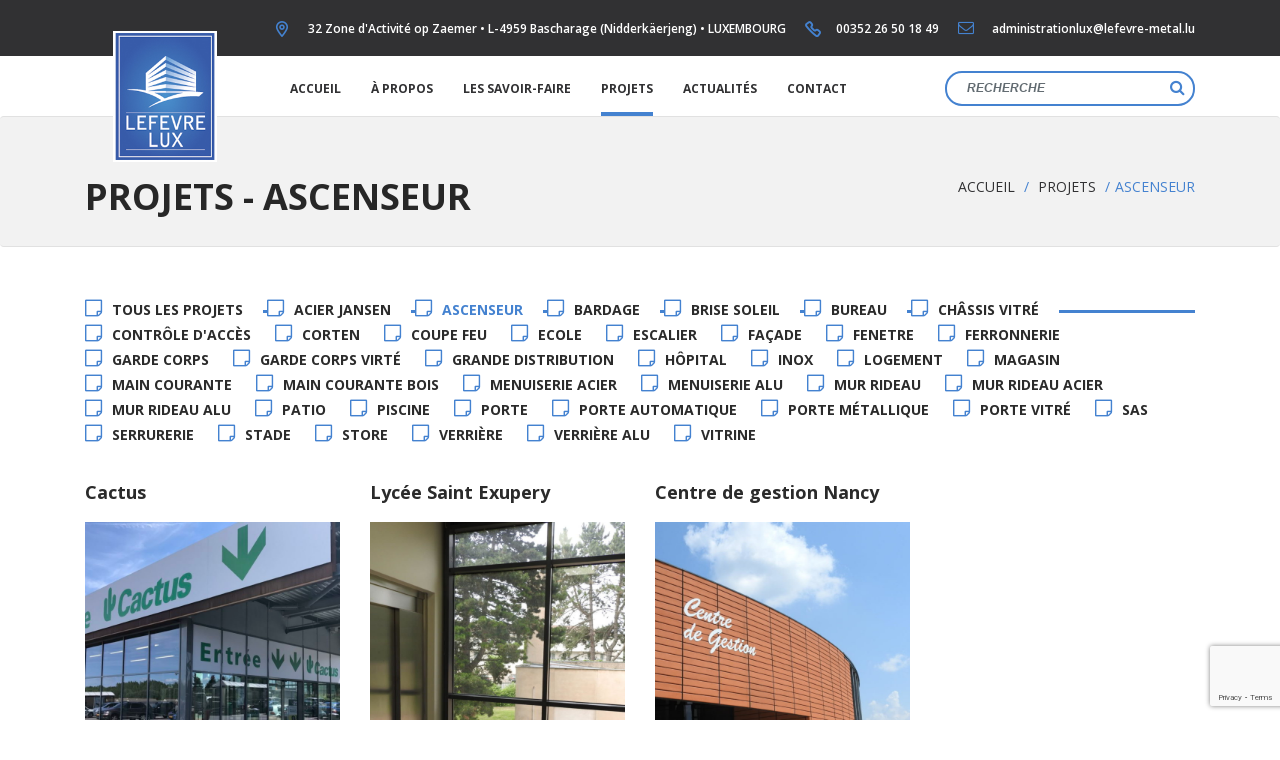

--- FILE ---
content_type: text/html; charset=UTF-8
request_url: https://www.lefevre-metal.lu/tags/ascenseur/
body_size: 45133
content:

<!DOCTYPE html>
<html lang="fr-FR" class="no-js no-svg">
    <head>
        <meta charset="UTF-8">
        <meta name="viewport" content="width=device-width, initial-scale=1">
        <link rel="profile" href="http://gmpg.org/xfn/11">
        <title>Projets - Ascenseur | Lefevre Lux</title>
<meta name='robots' content='max-image-preview:large' />
	<style>img:is([sizes="auto" i], [sizes^="auto," i]) { contain-intrinsic-size: 3000px 1500px }</style>
	<link rel='dns-prefetch' href='//cdnjs.cloudflare.com' />
<link rel='dns-prefetch' href='//oss.maxcdn.com' />
<link rel='dns-prefetch' href='//maxcdn.bootstrapcdn.com' />
<link rel="alternate" type="application/rss+xml" title="Flux pour Lefevre Lux &raquo; Ascenseur Tags" href="https://www.lefevre-metal.lu/tags/ascenseur/feed/" />
<link rel='stylesheet' id='wp-block-library-css' href='https://www.lefevre-metal.lu/wp-includes/css/dist/block-library/style.min.css' type='text/css' media='all' />
<style id='classic-theme-styles-inline-css' type='text/css'>
/*! This file is auto-generated */
.wp-block-button__link{color:#fff;background-color:#32373c;border-radius:9999px;box-shadow:none;text-decoration:none;padding:calc(.667em + 2px) calc(1.333em + 2px);font-size:1.125em}.wp-block-file__button{background:#32373c;color:#fff;text-decoration:none}
</style>
<style id='global-styles-inline-css' type='text/css'>
:root{--wp--preset--aspect-ratio--square: 1;--wp--preset--aspect-ratio--4-3: 4/3;--wp--preset--aspect-ratio--3-4: 3/4;--wp--preset--aspect-ratio--3-2: 3/2;--wp--preset--aspect-ratio--2-3: 2/3;--wp--preset--aspect-ratio--16-9: 16/9;--wp--preset--aspect-ratio--9-16: 9/16;--wp--preset--color--black: #000000;--wp--preset--color--cyan-bluish-gray: #abb8c3;--wp--preset--color--white: #ffffff;--wp--preset--color--pale-pink: #f78da7;--wp--preset--color--vivid-red: #cf2e2e;--wp--preset--color--luminous-vivid-orange: #ff6900;--wp--preset--color--luminous-vivid-amber: #fcb900;--wp--preset--color--light-green-cyan: #7bdcb5;--wp--preset--color--vivid-green-cyan: #00d084;--wp--preset--color--pale-cyan-blue: #8ed1fc;--wp--preset--color--vivid-cyan-blue: #0693e3;--wp--preset--color--vivid-purple: #9b51e0;--wp--preset--gradient--vivid-cyan-blue-to-vivid-purple: linear-gradient(135deg,rgba(6,147,227,1) 0%,rgb(155,81,224) 100%);--wp--preset--gradient--light-green-cyan-to-vivid-green-cyan: linear-gradient(135deg,rgb(122,220,180) 0%,rgb(0,208,130) 100%);--wp--preset--gradient--luminous-vivid-amber-to-luminous-vivid-orange: linear-gradient(135deg,rgba(252,185,0,1) 0%,rgba(255,105,0,1) 100%);--wp--preset--gradient--luminous-vivid-orange-to-vivid-red: linear-gradient(135deg,rgba(255,105,0,1) 0%,rgb(207,46,46) 100%);--wp--preset--gradient--very-light-gray-to-cyan-bluish-gray: linear-gradient(135deg,rgb(238,238,238) 0%,rgb(169,184,195) 100%);--wp--preset--gradient--cool-to-warm-spectrum: linear-gradient(135deg,rgb(74,234,220) 0%,rgb(151,120,209) 20%,rgb(207,42,186) 40%,rgb(238,44,130) 60%,rgb(251,105,98) 80%,rgb(254,248,76) 100%);--wp--preset--gradient--blush-light-purple: linear-gradient(135deg,rgb(255,206,236) 0%,rgb(152,150,240) 100%);--wp--preset--gradient--blush-bordeaux: linear-gradient(135deg,rgb(254,205,165) 0%,rgb(254,45,45) 50%,rgb(107,0,62) 100%);--wp--preset--gradient--luminous-dusk: linear-gradient(135deg,rgb(255,203,112) 0%,rgb(199,81,192) 50%,rgb(65,88,208) 100%);--wp--preset--gradient--pale-ocean: linear-gradient(135deg,rgb(255,245,203) 0%,rgb(182,227,212) 50%,rgb(51,167,181) 100%);--wp--preset--gradient--electric-grass: linear-gradient(135deg,rgb(202,248,128) 0%,rgb(113,206,126) 100%);--wp--preset--gradient--midnight: linear-gradient(135deg,rgb(2,3,129) 0%,rgb(40,116,252) 100%);--wp--preset--font-size--small: 13px;--wp--preset--font-size--medium: 20px;--wp--preset--font-size--large: 36px;--wp--preset--font-size--x-large: 42px;--wp--preset--spacing--20: 0.44rem;--wp--preset--spacing--30: 0.67rem;--wp--preset--spacing--40: 1rem;--wp--preset--spacing--50: 1.5rem;--wp--preset--spacing--60: 2.25rem;--wp--preset--spacing--70: 3.38rem;--wp--preset--spacing--80: 5.06rem;--wp--preset--shadow--natural: 6px 6px 9px rgba(0, 0, 0, 0.2);--wp--preset--shadow--deep: 12px 12px 50px rgba(0, 0, 0, 0.4);--wp--preset--shadow--sharp: 6px 6px 0px rgba(0, 0, 0, 0.2);--wp--preset--shadow--outlined: 6px 6px 0px -3px rgba(255, 255, 255, 1), 6px 6px rgba(0, 0, 0, 1);--wp--preset--shadow--crisp: 6px 6px 0px rgba(0, 0, 0, 1);}:where(.is-layout-flex){gap: 0.5em;}:where(.is-layout-grid){gap: 0.5em;}body .is-layout-flex{display: flex;}.is-layout-flex{flex-wrap: wrap;align-items: center;}.is-layout-flex > :is(*, div){margin: 0;}body .is-layout-grid{display: grid;}.is-layout-grid > :is(*, div){margin: 0;}:where(.wp-block-columns.is-layout-flex){gap: 2em;}:where(.wp-block-columns.is-layout-grid){gap: 2em;}:where(.wp-block-post-template.is-layout-flex){gap: 1.25em;}:where(.wp-block-post-template.is-layout-grid){gap: 1.25em;}.has-black-color{color: var(--wp--preset--color--black) !important;}.has-cyan-bluish-gray-color{color: var(--wp--preset--color--cyan-bluish-gray) !important;}.has-white-color{color: var(--wp--preset--color--white) !important;}.has-pale-pink-color{color: var(--wp--preset--color--pale-pink) !important;}.has-vivid-red-color{color: var(--wp--preset--color--vivid-red) !important;}.has-luminous-vivid-orange-color{color: var(--wp--preset--color--luminous-vivid-orange) !important;}.has-luminous-vivid-amber-color{color: var(--wp--preset--color--luminous-vivid-amber) !important;}.has-light-green-cyan-color{color: var(--wp--preset--color--light-green-cyan) !important;}.has-vivid-green-cyan-color{color: var(--wp--preset--color--vivid-green-cyan) !important;}.has-pale-cyan-blue-color{color: var(--wp--preset--color--pale-cyan-blue) !important;}.has-vivid-cyan-blue-color{color: var(--wp--preset--color--vivid-cyan-blue) !important;}.has-vivid-purple-color{color: var(--wp--preset--color--vivid-purple) !important;}.has-black-background-color{background-color: var(--wp--preset--color--black) !important;}.has-cyan-bluish-gray-background-color{background-color: var(--wp--preset--color--cyan-bluish-gray) !important;}.has-white-background-color{background-color: var(--wp--preset--color--white) !important;}.has-pale-pink-background-color{background-color: var(--wp--preset--color--pale-pink) !important;}.has-vivid-red-background-color{background-color: var(--wp--preset--color--vivid-red) !important;}.has-luminous-vivid-orange-background-color{background-color: var(--wp--preset--color--luminous-vivid-orange) !important;}.has-luminous-vivid-amber-background-color{background-color: var(--wp--preset--color--luminous-vivid-amber) !important;}.has-light-green-cyan-background-color{background-color: var(--wp--preset--color--light-green-cyan) !important;}.has-vivid-green-cyan-background-color{background-color: var(--wp--preset--color--vivid-green-cyan) !important;}.has-pale-cyan-blue-background-color{background-color: var(--wp--preset--color--pale-cyan-blue) !important;}.has-vivid-cyan-blue-background-color{background-color: var(--wp--preset--color--vivid-cyan-blue) !important;}.has-vivid-purple-background-color{background-color: var(--wp--preset--color--vivid-purple) !important;}.has-black-border-color{border-color: var(--wp--preset--color--black) !important;}.has-cyan-bluish-gray-border-color{border-color: var(--wp--preset--color--cyan-bluish-gray) !important;}.has-white-border-color{border-color: var(--wp--preset--color--white) !important;}.has-pale-pink-border-color{border-color: var(--wp--preset--color--pale-pink) !important;}.has-vivid-red-border-color{border-color: var(--wp--preset--color--vivid-red) !important;}.has-luminous-vivid-orange-border-color{border-color: var(--wp--preset--color--luminous-vivid-orange) !important;}.has-luminous-vivid-amber-border-color{border-color: var(--wp--preset--color--luminous-vivid-amber) !important;}.has-light-green-cyan-border-color{border-color: var(--wp--preset--color--light-green-cyan) !important;}.has-vivid-green-cyan-border-color{border-color: var(--wp--preset--color--vivid-green-cyan) !important;}.has-pale-cyan-blue-border-color{border-color: var(--wp--preset--color--pale-cyan-blue) !important;}.has-vivid-cyan-blue-border-color{border-color: var(--wp--preset--color--vivid-cyan-blue) !important;}.has-vivid-purple-border-color{border-color: var(--wp--preset--color--vivid-purple) !important;}.has-vivid-cyan-blue-to-vivid-purple-gradient-background{background: var(--wp--preset--gradient--vivid-cyan-blue-to-vivid-purple) !important;}.has-light-green-cyan-to-vivid-green-cyan-gradient-background{background: var(--wp--preset--gradient--light-green-cyan-to-vivid-green-cyan) !important;}.has-luminous-vivid-amber-to-luminous-vivid-orange-gradient-background{background: var(--wp--preset--gradient--luminous-vivid-amber-to-luminous-vivid-orange) !important;}.has-luminous-vivid-orange-to-vivid-red-gradient-background{background: var(--wp--preset--gradient--luminous-vivid-orange-to-vivid-red) !important;}.has-very-light-gray-to-cyan-bluish-gray-gradient-background{background: var(--wp--preset--gradient--very-light-gray-to-cyan-bluish-gray) !important;}.has-cool-to-warm-spectrum-gradient-background{background: var(--wp--preset--gradient--cool-to-warm-spectrum) !important;}.has-blush-light-purple-gradient-background{background: var(--wp--preset--gradient--blush-light-purple) !important;}.has-blush-bordeaux-gradient-background{background: var(--wp--preset--gradient--blush-bordeaux) !important;}.has-luminous-dusk-gradient-background{background: var(--wp--preset--gradient--luminous-dusk) !important;}.has-pale-ocean-gradient-background{background: var(--wp--preset--gradient--pale-ocean) !important;}.has-electric-grass-gradient-background{background: var(--wp--preset--gradient--electric-grass) !important;}.has-midnight-gradient-background{background: var(--wp--preset--gradient--midnight) !important;}.has-small-font-size{font-size: var(--wp--preset--font-size--small) !important;}.has-medium-font-size{font-size: var(--wp--preset--font-size--medium) !important;}.has-large-font-size{font-size: var(--wp--preset--font-size--large) !important;}.has-x-large-font-size{font-size: var(--wp--preset--font-size--x-large) !important;}
:where(.wp-block-post-template.is-layout-flex){gap: 1.25em;}:where(.wp-block-post-template.is-layout-grid){gap: 1.25em;}
:where(.wp-block-columns.is-layout-flex){gap: 2em;}:where(.wp-block-columns.is-layout-grid){gap: 2em;}
:root :where(.wp-block-pullquote){font-size: 1.5em;line-height: 1.6;}
</style>
<link rel='stylesheet' id='contact-form-7-css' href='https://www.lefevre-metal.lu/wp-content/plugins/contact-form-7/includes/css/styles.css' type='text/css' media='all' />
<link rel='stylesheet' id='cms-navigation-style-base-css' href='https://www.lefevre-metal.lu/wp-content/plugins/wpml-cms-nav/res/css/cms-navigation-base.css' type='text/css' media='screen' />
<link rel='stylesheet' id='cms-navigation-style-css' href='https://www.lefevre-metal.lu/wp-content/plugins/wpml-cms-nav/res/css/cms-navigation.css' type='text/css' media='screen' />
<link rel='stylesheet' id='bootstrap-css' href='https://www.lefevre-metal.lu/wp-content/themes/rtflight/css/bootstrap.min.css' type='text/css' media='all' />
<link rel='stylesheet' id='ie10-css' href='https://www.lefevre-metal.lu/wp-content/themes/rtflight/css/ie10-viewport-bug-workaround.css' type='text/css' media='all' />
<link rel='stylesheet' id='mmenu-css' href='https://www.lefevre-metal.lu/wp-content/themes/rtflight/css/jquery.mmenu.all.css' type='text/css' media='all' />
<link rel='stylesheet' id='fontawesome-css' href='https://maxcdn.bootstrapcdn.com/font-awesome/4.7.0/css/font-awesome.min.css' type='text/css' media='all' />
<link rel='stylesheet' id='slick-css' href='https://www.lefevre-metal.lu/wp-content/themes/rtflight/css/slick.css' type='text/css' media='all' />
<link rel='stylesheet' id='style-lefevre-css' href='https://www.lefevre-metal.lu/wp-content/themes/rtflight/css/style.css' type='text/css' media='all' />
<link rel='stylesheet' id='compat-bootstrap-tinymce-css' href='https://www.lefevre-metal.lu/wp-content/themes/rtflight/css/bootstrap-tinymce.css' type='text/css' media='all' />
<link rel='stylesheet' id='global-css-css' href='https://www.lefevre-metal.lu/wp-content/themes/rtflight/style.css' type='text/css' media='all' />
<link rel='stylesheet' id='fancybox-css-css' href='https://cdnjs.cloudflare.com/ajax/libs/fancybox/3.2.5/jquery.fancybox.min.css' type='text/css' media='all' />
<link rel='stylesheet' id='print-css-css' href='https://www.lefevre-metal.lu/wp-content/themes/rtflight/css/print.css' type='text/css' media='print' />
<link rel='stylesheet' id='wp-social-sharing-css' href='https://www.lefevre-metal.lu/wp-content/plugins/wp-social-sharing/static/socialshare.css' type='text/css' media='all' />
<script type="text/javascript" src="https://www.lefevre-metal.lu/wp-content/themes/rtflight/js/jquery.min.js" id="jquery-js"></script>
<script type="text/javascript" src="https://cdnjs.cloudflare.com/ajax/libs/fancybox/3.2.5/jquery.fancybox.min.js" id="fancybox-js"></script>
<!--[if lt IE 9]>
<script type="text/javascript" src="https://oss.maxcdn.com/respond/1.4.2/respond.min.js" id="respond-js"></script>
<![endif]-->
<!--[if lt IE 9]>
<script type="text/javascript" src="https://oss.maxcdn.com/html5shiv/3.7.3/html5shiv.min.js" id="html5shiv-js"></script>
<![endif]-->
<!--[if lt IE 9]>
<script type="text/javascript" src="https://www.lefevre-metal.lu/wp-content/themes/rtflight/js/ie8-responsive-file-warning.js" id="ie8-resposive-file-warning-js"></script>
<![endif]-->
<link rel="https://api.w.org/" href="https://www.lefevre-metal.lu/wp-json/" /><link rel="EditURI" type="application/rsd+xml" title="RSD" href="https://www.lefevre-metal.lu/xmlrpc.php?rsd" />
        <link rel="icon" href="https://www.lefevre-metal.lu/wp-content/themes/rtflight/img/favicon.ico">
        <link href="https://fonts.googleapis.com/css?family=Open+Sans:300,400,600,700,800" rel="stylesheet">
    </head>

    <body class="archive tax-project_tags term-ascenseur term-53">

        
        <div id="wrapper">
            <header id="header" >
                <div class="prehead">
    <div class="container">
        <div class="row">
            <div class="col-12 text-center text-md-right">
                <p class="d-inline-block"><img src="https://www.lefevre-metal.lu/wp-content/themes/rtflight/img/pin.png" class="icon-prehead">
                                            32 Zone d'Activité op Zaemer •                                            L-4959 Bascharage (Nidderkäerjeng) •                                            LUXEMBOURG                                    </p>
                                    <p class="d-inline-block"><img src="https://www.lefevre-metal.lu/wp-content/themes/rtflight/img/phone.png" class="icon-prehead"><a href="tel:00352 26 50 18 49">00352 26 50 18 49</a></p>
                                                    <p class="d-inline-block"><i class="fa fa-envelope-o" aria-hidden="true"></i> <a href="mailto:administrationlux@lefevre-metal.lu">administrationlux@lefevre-metal.lu</a></p>
                            </div>
        </div>
    </div>
</div>

<div class="container">
    <div class="row d-flex align-items-center align-items-md-start">
        <div class="col-md-2 col-6 text-center">
            <a href="https://www.lefevre-metal.lu" class="logo-head"><img src="https://www.lefevre-metal.lu/wp-content/uploads/2018/06/logo-site-lux.jpg" alt="Lefevre Lux"></a>
        </div>

        <div class="col-6 col-md-7">
            <div class="menu_head text-right">
                <a href="#navmenu" class="fa fa-bars"><span>Menu</span></a>
            </div>
            <nav id="navmenu">
                <ul class="d-flex menu"><li id="menu-item-25" class="menu-item menu-item-type-post_type menu-item-object-page menu-item-home"><a href="https://www.lefevre-metal.lu/">Accueil</a></li>
<li id="menu-item-34" class="menu-item menu-item-type-post_type menu-item-object-page menu-item-has-children"><a href="https://www.lefevre-metal.lu/a-propos/">À propos</a>
<ul class="submenu">
	<li id="menu-item-193" class="menu-item menu-item-type-post_type menu-item-object-page"><a href="https://www.lefevre-metal.lu/a-propos/historique/">Historique</a></li>
	<li id="menu-item-194" class="menu-item menu-item-type-post_type menu-item-object-page"><a href="https://www.lefevre-metal.lu/a-propos/moyens-de-production/">Moyens de production</a></li>
	<li id="menu-item-192" class="menu-item menu-item-type-post_type menu-item-object-page"><a href="https://www.lefevre-metal.lu/a-propos/qualite-environnement/">Qualité &amp; environnement</a></li>
</ul>
</li>
<li id="menu-item-190" class="menu-item menu-item-type-custom menu-item-object-custom menu-item-has-children"><a href="#">Les savoir-faire</a>
<ul class="submenu">
	<li id="menu-item-197" class="menu-item menu-item-type-post_type menu-item-object-page"><a href="https://www.lefevre-metal.lu/savoir-faire/menuiseries-aluminium/">Menuiserie aluminium</a></li>
	<li id="menu-item-198" class="menu-item menu-item-type-post_type menu-item-object-page"><a href="https://www.lefevre-metal.lu/savoir-faire/menuiseries-serrurerie-et-construction-metallique/">Menuiserie, serrurerie et construction métallique</a></li>
	<li id="menu-item-1350" class="menu-item menu-item-type-post_type menu-item-object-page"><a href="https://www.lefevre-metal.lu/savoir-faire/menuiserie-acier-et-inox/">Menuiserie acier et inox</a></li>
	<li id="menu-item-196" class="menu-item menu-item-type-post_type menu-item-object-page"><a href="https://www.lefevre-metal.lu/savoir-faire/menuiserie-acier-et-aluminium-coupe-feu/">Menuiserie acier et aluminium coupe feu</a></li>
	<li id="menu-item-1351" class="menu-item menu-item-type-post_type menu-item-object-page"><a href="https://www.lefevre-metal.lu/savoir-faire/protection_solaire/">Protection solaire</a></li>
	<li id="menu-item-1346" class="menu-item menu-item-type-post_type menu-item-object-page"><a href="https://www.lefevre-metal.lu/savoir-faire/habillage-de-facade/">Habillage de façade</a></li>
	<li id="menu-item-1348" class="menu-item menu-item-type-post_type menu-item-object-page"><a href="https://www.lefevre-metal.lu/savoir-faire/fermeture_cloture/">Fermeture clôture</a></li>
	<li id="menu-item-1349" class="menu-item menu-item-type-post_type menu-item-object-page"><a href="https://www.lefevre-metal.lu/savoir-faire/automatisme_controle_dacces/">Automatisme contrôle d&rsquo;accès</a></li>
	<li id="menu-item-195" class="menu-item menu-item-type-post_type menu-item-object-page"><a href="https://www.lefevre-metal.lu/savoir-faire/ferronnerie/">Ferronnerie</a></li>
</ul>
</li>
<li id="menu-item-191" class="menu-item menu-item-type-post_type menu-item-object-page active"><a href="https://www.lefevre-metal.lu/projets/">Projets</a></li>
<li id="menu-item-200" class="menu-item menu-item-type-post_type menu-item-object-page menu-item-has-children"><a href="https://www.lefevre-metal.lu/news/">Actualités</a>
<ul class="submenu">
	<li id="menu-item-1684" class="menu-item menu-item-type-post_type menu-item-object-page"><a href="https://www.lefevre-metal.lu/nos-evenements/">Nos événements</a></li>
</ul>
</li>
<li id="menu-item-26" class="menu-item menu-item-type-post_type menu-item-object-page"><a href="https://www.lefevre-metal.lu/contact/">Contact</a></li>
</ul>            </nav>
        </div>
        <div class="col-12 col-md-3 ">
            <form class="search_form" action="https://www.lefevre-metal.lu" method="get">
                <div class="boxright_contact">
                    <div class=" line_contact text-right">
                        <input name="s" type="text" class="form-control" placeholder="Recherche" required autocomplete="off">
                        <i class="fa fa-search"></i>
                    </div>
                </div>
            </form>
        </div>
    </div>
</div>            </header>

            
<div class="breadcrumb">
    <div class="container">
        <div class="row d-flex align-items-center">
            <div class="col-md-6">
                                                        <h1>Projets - Ascenseur</h1>
                            </div>

            <div class="col-md-6 text-right">
                <ul>
                    <li><a href="https://www.lefevre-metal.lu">Accueil</a></li>
                    <li><a href="https://www.lefevre-metal.lu/projets/">Projets</a></li><li class="active">Ascenseur</li>                </ul>
            </div>
        </div>
    </div>
</div>

<section class="content zone-section-2 zone-rea generic">
    <div class="container">
        <div class="row">
            <div class="col-12">
                
<ul class="list-filtrage-projets d-none d-md-block">
    <li ><a href="https://www.lefevre-metal.lu/projets/"><i class="fa fa-sticky-note-o"></i>Tous les projets</a></li>
            <li class="project_tags_35"><a href="https://www.lefevre-metal.lu/tags/acier-jansen/"><i class="fa fa-sticky-note-o"></i>acier jansen</a></li>
            <li class="project_tags_53 active"><a href="https://www.lefevre-metal.lu/tags/ascenseur/"><i class="fa fa-sticky-note-o"></i>Ascenseur</a></li>
            <li class="project_tags_29"><a href="https://www.lefevre-metal.lu/tags/bardage/"><i class="fa fa-sticky-note-o"></i>Bardage</a></li>
            <li class="project_tags_32"><a href="https://www.lefevre-metal.lu/tags/brise-soleil/"><i class="fa fa-sticky-note-o"></i>Brise soleil</a></li>
            <li class="project_tags_15"><a href="https://www.lefevre-metal.lu/tags/bureau/"><i class="fa fa-sticky-note-o"></i>Bureau</a></li>
            <li class="project_tags_26"><a href="https://www.lefevre-metal.lu/tags/chassis-vitre/"><i class="fa fa-sticky-note-o"></i>Châssis vitré</a></li>
            <li class="project_tags_57"><a href="https://www.lefevre-metal.lu/tags/controle-dacces/"><i class="fa fa-sticky-note-o"></i>contrôle d'accès</a></li>
            <li class="project_tags_30"><a href="https://www.lefevre-metal.lu/tags/corten/"><i class="fa fa-sticky-note-o"></i>Corten</a></li>
            <li class="project_tags_33"><a href="https://www.lefevre-metal.lu/tags/coupe-feu/"><i class="fa fa-sticky-note-o"></i>coupe feu</a></li>
            <li class="project_tags_6"><a href="https://www.lefevre-metal.lu/tags/ecole/"><i class="fa fa-sticky-note-o"></i>Ecole</a></li>
            <li class="project_tags_14"><a href="https://www.lefevre-metal.lu/tags/escalier/"><i class="fa fa-sticky-note-o"></i>Escalier</a></li>
            <li class="project_tags_20"><a href="https://www.lefevre-metal.lu/tags/facade/"><i class="fa fa-sticky-note-o"></i>façade</a></li>
            <li class="project_tags_24"><a href="https://www.lefevre-metal.lu/tags/fenetre/"><i class="fa fa-sticky-note-o"></i>Fenetre</a></li>
            <li class="project_tags_13"><a href="https://www.lefevre-metal.lu/tags/ferronnerie/"><i class="fa fa-sticky-note-o"></i>Ferronnerie</a></li>
            <li class="project_tags_8"><a href="https://www.lefevre-metal.lu/tags/garde-corps/"><i class="fa fa-sticky-note-o"></i>Garde corps</a></li>
            <li class="project_tags_31"><a href="https://www.lefevre-metal.lu/tags/garde-corps-virte/"><i class="fa fa-sticky-note-o"></i>Garde corps virté</a></li>
            <li class="project_tags_16"><a href="https://www.lefevre-metal.lu/tags/grande-distribution/"><i class="fa fa-sticky-note-o"></i>Grande distribution</a></li>
            <li class="project_tags_34"><a href="https://www.lefevre-metal.lu/tags/hopital/"><i class="fa fa-sticky-note-o"></i>Hôpital</a></li>
            <li class="project_tags_64"><a href="https://www.lefevre-metal.lu/tags/inox/"><i class="fa fa-sticky-note-o"></i>inox</a></li>
            <li class="project_tags_28"><a href="https://www.lefevre-metal.lu/tags/logement/"><i class="fa fa-sticky-note-o"></i>Logement</a></li>
            <li class="project_tags_19"><a href="https://www.lefevre-metal.lu/tags/magasin/"><i class="fa fa-sticky-note-o"></i>Magasin</a></li>
            <li class="project_tags_9"><a href="https://www.lefevre-metal.lu/tags/main-courante/"><i class="fa fa-sticky-note-o"></i>Main courante</a></li>
            <li class="project_tags_55"><a href="https://www.lefevre-metal.lu/tags/main-courante-bois/"><i class="fa fa-sticky-note-o"></i>main courante bois</a></li>
            <li class="project_tags_11"><a href="https://www.lefevre-metal.lu/tags/menuiserie-acier/"><i class="fa fa-sticky-note-o"></i>Menuiserie acier</a></li>
            <li class="project_tags_17"><a href="https://www.lefevre-metal.lu/tags/menuiserie-alu/"><i class="fa fa-sticky-note-o"></i>Menuiserie alu</a></li>
            <li class="project_tags_22"><a href="https://www.lefevre-metal.lu/tags/mur-rideau/"><i class="fa fa-sticky-note-o"></i>Mur rideau</a></li>
            <li class="project_tags_12"><a href="https://www.lefevre-metal.lu/tags/mur-rideau-acier/"><i class="fa fa-sticky-note-o"></i>Mur rideau acier</a></li>
            <li class="project_tags_37"><a href="https://www.lefevre-metal.lu/tags/mur-rideau-alu/"><i class="fa fa-sticky-note-o"></i>Mur rideau alu</a></li>
            <li class="project_tags_63"><a href="https://www.lefevre-metal.lu/tags/patio/"><i class="fa fa-sticky-note-o"></i>patio</a></li>
            <li class="project_tags_27"><a href="https://www.lefevre-metal.lu/tags/piscine/"><i class="fa fa-sticky-note-o"></i>Piscine</a></li>
            <li class="project_tags_56"><a href="https://www.lefevre-metal.lu/tags/porte/"><i class="fa fa-sticky-note-o"></i>porte</a></li>
            <li class="project_tags_25"><a href="https://www.lefevre-metal.lu/tags/porte-automatique/"><i class="fa fa-sticky-note-o"></i>Porte automatique</a></li>
            <li class="project_tags_52"><a href="https://www.lefevre-metal.lu/tags/porte-metallique/"><i class="fa fa-sticky-note-o"></i>porte métallique</a></li>
            <li class="project_tags_39"><a href="https://www.lefevre-metal.lu/tags/porte-vitre/"><i class="fa fa-sticky-note-o"></i>porte vitré</a></li>
            <li class="project_tags_38"><a href="https://www.lefevre-metal.lu/tags/sas/"><i class="fa fa-sticky-note-o"></i>SAS</a></li>
            <li class="project_tags_7"><a href="https://www.lefevre-metal.lu/tags/serrurerie/"><i class="fa fa-sticky-note-o"></i>Serrurerie</a></li>
            <li class="project_tags_10"><a href="https://www.lefevre-metal.lu/tags/stade/"><i class="fa fa-sticky-note-o"></i>Stade</a></li>
            <li class="project_tags_62"><a href="https://www.lefevre-metal.lu/tags/store/"><i class="fa fa-sticky-note-o"></i>store</a></li>
            <li class="project_tags_41"><a href="https://www.lefevre-metal.lu/tags/verriere/"><i class="fa fa-sticky-note-o"></i>Verrière</a></li>
            <li class="project_tags_23"><a href="https://www.lefevre-metal.lu/tags/verriere-alu/"><i class="fa fa-sticky-note-o"></i>Verrière alu</a></li>
            <li class="project_tags_21"><a href="https://www.lefevre-metal.lu/tags/vitrine/"><i class="fa fa-sticky-note-o"></i>Vitrine</a></li>
    </ul>

<ul class="list-filtrage-projets  list-filtrage-projets-mobile  d-block d-md-none">
            <li class="project_tags_35"><a href="https://www.lefevre-metal.lu/tags/acier-jansen/"><i class="fa fa-sticky-note-o"></i>acier jansen</a></li>
            <li class="project_tags_53"><a href="https://www.lefevre-metal.lu/tags/ascenseur/"><i class="fa fa-sticky-note-o"></i>Ascenseur</a></li>
            <li class="project_tags_29"><a href="https://www.lefevre-metal.lu/tags/bardage/"><i class="fa fa-sticky-note-o"></i>Bardage</a></li>
            <li class="project_tags_32"><a href="https://www.lefevre-metal.lu/tags/brise-soleil/"><i class="fa fa-sticky-note-o"></i>Brise soleil</a></li>
            <li class="project_tags_15"><a href="https://www.lefevre-metal.lu/tags/bureau/"><i class="fa fa-sticky-note-o"></i>Bureau</a></li>
            <li class="project_tags_26"><a href="https://www.lefevre-metal.lu/tags/chassis-vitre/"><i class="fa fa-sticky-note-o"></i>Châssis vitré</a></li>
            <li class="project_tags_57"><a href="https://www.lefevre-metal.lu/tags/controle-dacces/"><i class="fa fa-sticky-note-o"></i>contrôle d'accès</a></li>
            <li class="project_tags_30"><a href="https://www.lefevre-metal.lu/tags/corten/"><i class="fa fa-sticky-note-o"></i>Corten</a></li>
            <li class="project_tags_33"><a href="https://www.lefevre-metal.lu/tags/coupe-feu/"><i class="fa fa-sticky-note-o"></i>coupe feu</a></li>
            <li class="project_tags_6"><a href="https://www.lefevre-metal.lu/tags/ecole/"><i class="fa fa-sticky-note-o"></i>Ecole</a></li>
            <li class="project_tags_14"><a href="https://www.lefevre-metal.lu/tags/escalier/"><i class="fa fa-sticky-note-o"></i>Escalier</a></li>
            <li class="project_tags_20"><a href="https://www.lefevre-metal.lu/tags/facade/"><i class="fa fa-sticky-note-o"></i>façade</a></li>
            <li class="project_tags_24"><a href="https://www.lefevre-metal.lu/tags/fenetre/"><i class="fa fa-sticky-note-o"></i>Fenetre</a></li>
            <li class="project_tags_13"><a href="https://www.lefevre-metal.lu/tags/ferronnerie/"><i class="fa fa-sticky-note-o"></i>Ferronnerie</a></li>
            <li class="project_tags_8"><a href="https://www.lefevre-metal.lu/tags/garde-corps/"><i class="fa fa-sticky-note-o"></i>Garde corps</a></li>
            <li class="project_tags_31"><a href="https://www.lefevre-metal.lu/tags/garde-corps-virte/"><i class="fa fa-sticky-note-o"></i>Garde corps virté</a></li>
            <li class="project_tags_16"><a href="https://www.lefevre-metal.lu/tags/grande-distribution/"><i class="fa fa-sticky-note-o"></i>Grande distribution</a></li>
            <li class="project_tags_34"><a href="https://www.lefevre-metal.lu/tags/hopital/"><i class="fa fa-sticky-note-o"></i>Hôpital</a></li>
            <li class="project_tags_64"><a href="https://www.lefevre-metal.lu/tags/inox/"><i class="fa fa-sticky-note-o"></i>inox</a></li>
            <li class="project_tags_28"><a href="https://www.lefevre-metal.lu/tags/logement/"><i class="fa fa-sticky-note-o"></i>Logement</a></li>
            <li class="project_tags_19"><a href="https://www.lefevre-metal.lu/tags/magasin/"><i class="fa fa-sticky-note-o"></i>Magasin</a></li>
            <li class="project_tags_9"><a href="https://www.lefevre-metal.lu/tags/main-courante/"><i class="fa fa-sticky-note-o"></i>Main courante</a></li>
            <li class="project_tags_55"><a href="https://www.lefevre-metal.lu/tags/main-courante-bois/"><i class="fa fa-sticky-note-o"></i>main courante bois</a></li>
            <li class="project_tags_11"><a href="https://www.lefevre-metal.lu/tags/menuiserie-acier/"><i class="fa fa-sticky-note-o"></i>Menuiserie acier</a></li>
            <li class="project_tags_17"><a href="https://www.lefevre-metal.lu/tags/menuiserie-alu/"><i class="fa fa-sticky-note-o"></i>Menuiserie alu</a></li>
            <li class="project_tags_22"><a href="https://www.lefevre-metal.lu/tags/mur-rideau/"><i class="fa fa-sticky-note-o"></i>Mur rideau</a></li>
            <li class="project_tags_12"><a href="https://www.lefevre-metal.lu/tags/mur-rideau-acier/"><i class="fa fa-sticky-note-o"></i>Mur rideau acier</a></li>
            <li class="project_tags_37"><a href="https://www.lefevre-metal.lu/tags/mur-rideau-alu/"><i class="fa fa-sticky-note-o"></i>Mur rideau alu</a></li>
            <li class="project_tags_63"><a href="https://www.lefevre-metal.lu/tags/patio/"><i class="fa fa-sticky-note-o"></i>patio</a></li>
            <li class="project_tags_27"><a href="https://www.lefevre-metal.lu/tags/piscine/"><i class="fa fa-sticky-note-o"></i>Piscine</a></li>
            <li class="project_tags_56"><a href="https://www.lefevre-metal.lu/tags/porte/"><i class="fa fa-sticky-note-o"></i>porte</a></li>
            <li class="project_tags_25"><a href="https://www.lefevre-metal.lu/tags/porte-automatique/"><i class="fa fa-sticky-note-o"></i>Porte automatique</a></li>
            <li class="project_tags_52"><a href="https://www.lefevre-metal.lu/tags/porte-metallique/"><i class="fa fa-sticky-note-o"></i>porte métallique</a></li>
            <li class="project_tags_39"><a href="https://www.lefevre-metal.lu/tags/porte-vitre/"><i class="fa fa-sticky-note-o"></i>porte vitré</a></li>
            <li class="project_tags_38"><a href="https://www.lefevre-metal.lu/tags/sas/"><i class="fa fa-sticky-note-o"></i>SAS</a></li>
            <li class="project_tags_7"><a href="https://www.lefevre-metal.lu/tags/serrurerie/"><i class="fa fa-sticky-note-o"></i>Serrurerie</a></li>
            <li class="project_tags_10"><a href="https://www.lefevre-metal.lu/tags/stade/"><i class="fa fa-sticky-note-o"></i>Stade</a></li>
            <li class="project_tags_62"><a href="https://www.lefevre-metal.lu/tags/store/"><i class="fa fa-sticky-note-o"></i>store</a></li>
            <li class="project_tags_41"><a href="https://www.lefevre-metal.lu/tags/verriere/"><i class="fa fa-sticky-note-o"></i>Verrière</a></li>
            <li class="project_tags_23"><a href="https://www.lefevre-metal.lu/tags/verriere-alu/"><i class="fa fa-sticky-note-o"></i>Verrière alu</a></li>
            <li class="project_tags_21"><a href="https://www.lefevre-metal.lu/tags/vitrine/"><i class="fa fa-sticky-note-o"></i>Vitrine</a></li>
    </ul>

<button class="more-tag btn-1  d-block d-md-none">Voir plus de tags</button>
<hr class="d-block d-md-none">            </div>

            
            <div class="col-md-6 col-lg-3">
            <h2 class="titre-search-result"><a href="https://www.lefevre-metal.lu/project/cactus/">Cactus</a></h2>
            <div class="img-rea text-center">
                <a href="https://www.lefevre-metal.lu/project/cactus/">
                    <div class="text-rea d-flex align-items-center justify-content-center">
                        <div>
                            <p>Ascenseur / façade / Menuiserie alu / Vitrine</p>
                            <p class="link-icon"><i class="fa fa-plus"></i><span class="">En savoir plus</span></p>
                        </div>
                    </div>
                    <div class="img-project-mob d-block d-md-none">
                        <img src="https://www.lefevre-metal.lu/wp-content/uploads/2018/06/IMG_1262-800x800.jpg" alt="Cactus">
                    </div>
                </a>
            </div>
        </div>
            <div class="col-md-6 col-lg-3">
            <h2 class="titre-search-result"><a href="https://www.lefevre-metal.lu/project/lycee-saint-exupery/">Lycée Saint Exupery</a></h2>
            <div class="img-rea text-center">
                <a href="https://www.lefevre-metal.lu/project/lycee-saint-exupery/">
                    <div class="text-rea d-flex align-items-center justify-content-center">
                        <div>
                            <p>Ascenseur / Ecole / Mur rideau / porte vitré</p>
                            <p class="link-icon"><i class="fa fa-plus"></i><span class="">En savoir plus</span></p>
                        </div>
                    </div>
                    <div class="img-project-mob d-block d-md-none">
                        <img src="https://www.lefevre-metal.lu/wp-content/uploads/2018/06/DSCN1689-800x800.jpg" alt="Lycée Saint Exupery">
                    </div>
                </a>
            </div>
        </div>
            <div class="col-md-6 col-lg-3">
            <h2 class="titre-search-result"><a href="https://www.lefevre-metal.lu/project/centre-de-gestion-nancy/">Centre de gestion Nancy</a></h2>
            <div class="img-rea text-center">
                <a href="https://www.lefevre-metal.lu/project/centre-de-gestion-nancy/">
                    <div class="text-rea d-flex align-items-center justify-content-center">
                        <div>
                            <p>Ascenseur / Bardage / Bureau / Corten</p>
                            <p class="link-icon"><i class="fa fa-plus"></i><span class="">En savoir plus</span></p>
                        </div>
                    </div>
                    <div class="img-project-mob d-block d-md-none">
                        <img src="https://www.lefevre-metal.lu/wp-content/uploads/2018/06/DSCN1591-800x800.jpg" alt="Centre de gestion Nancy">
                    </div>
                </a>
            </div>
        </div>
    

        </div>
    </div>
</section>


            <footer id="footer">
                <div class="pre-footer">
    <div class="container">
        <div class="row">
            <div class="col-12 text-center">
                <p>Une question ? <a class="d-block d-sm-inline-block" href="https://www.lefevre-metal.lu/contact/">Contactez-nous</a></p>
            </div>
        </div>
    </div>
</div>
<div class="container">
    <div class="row">
        <div class="col-lg-2 col-md-3 text-center">
            <a href="https://www.lefevre-metal.lu"><img src="https://www.lefevre-metal.lu/wp-content/uploads/2018/06/logo-site-lux.jpg" alt="Lefevre Lux"></a>
        </div>
        <div class=" col-md-5 bloc-phone text-center text-md-left" >
            <div class="row ">
                <div class="col-12">
                    <h3>Lefevre Lux</h3>
                </div>
                <div class="col-lg-6">
                    <p>
                                                    32 Zone d'Activité op Zaemer<br>
                                                    L-4959 Bascharage (Nidderkäerjeng)<br>
                                                    LUXEMBOURG<br>
                                            </p>
                </div>
                <div class="col-lg-6">
                    <p>
                        Tel. : <a href="tel:00352 26 50 18 49">00352 26 50 18 49</a><br/>
                        Fax : 00352 26 50 31 49<br/>
                        E-mail : <a href="mailto:administrationlux@lefevre-metal.lu">administrationlux@lefevre-metal.lu</a><br/>
                       <a href="https://www.lefevre-metal.lu/contact/">Nous contacter</a>
                    </p>
                </div>
                            </div>
        </div>

        <div class=" col-md-4 offset-lg-1">
                            
                <div class="bloc-societe-footer row">
                    <div class="col-3 text-right text-md-center"><a href="https://www.lefevre-metal.fr" target="_blank"><img src="https://www.lefevre-metal.lu/wp-content/uploads/sites/2/2018/06/logo-site-sas-51x62.jpg" alt="Lefevre SAS"></a></div>
                    <div class="col-9">
                        <h4><a href="https://www.lefevre-metal.fr" target="_blank">Lefevre SAS</a></h4>
                        <p>
                                                            44 route principale<br>                                                            F-54560 BEUVILLERS                             • <a href="https://www.lefevre-metal.fr/contact/" target="_blank">nous contacter</a>                        </p>
                    </div>
                </div>
                                    </div>
    </div>
</div>

<div class="footer_bottom ">
    <div class="container">
        <div class="row d-flex flex-wrap align-items-center justify-content-between">
            <div class="copyright col-md-6 text-center text-md-left">
                <p class="d-inline-block">© 2026 LEFEVRE LUX | Tous droits réservés</p>
                <div class="link_copy d-inline-block">
                    <p><a href="https://www.lefevre-metal.lu/mentions-legales/" title="Mentions légales">| CGV</a>
                        <a href="https://www.lefevre-metal.lu/plan-du-site/" title="Plan du site">| Sitemap</a></p>
                </div>
            </div>
            <div class="partner col-md-6 text-center  text-md-right">
                
                <div class="clearfix"></div>
            </div>
        </div>
    </div>
</div><script type="text/javascript" src="https://www.lefevre-metal.lu/wp-includes/js/dist/hooks.min.js" id="wp-hooks-js"></script>
<script type="text/javascript" src="https://www.lefevre-metal.lu/wp-includes/js/dist/i18n.min.js" id="wp-i18n-js"></script>
<script type="text/javascript" id="wp-i18n-js-after">
/* <![CDATA[ */
wp.i18n.setLocaleData( { 'text direction\u0004ltr': [ 'ltr' ] } );
/* ]]> */
</script>
<script type="text/javascript" src="https://www.lefevre-metal.lu/wp-content/plugins/contact-form-7/includes/swv/js/index.js" id="swv-js"></script>
<script type="text/javascript" id="contact-form-7-js-translations">
/* <![CDATA[ */
( function( domain, translations ) {
	var localeData = translations.locale_data[ domain ] || translations.locale_data.messages;
	localeData[""].domain = domain;
	wp.i18n.setLocaleData( localeData, domain );
} )( "contact-form-7", {"translation-revision-date":"2025-02-06 12:02:14+0000","generator":"GlotPress\/4.0.1","domain":"messages","locale_data":{"messages":{"":{"domain":"messages","plural-forms":"nplurals=2; plural=n > 1;","lang":"fr"},"This contact form is placed in the wrong place.":["Ce formulaire de contact est plac\u00e9 dans un mauvais endroit."],"Error:":["Erreur\u00a0:"]}},"comment":{"reference":"includes\/js\/index.js"}} );
/* ]]> */
</script>
<script type="text/javascript" id="contact-form-7-js-before">
/* <![CDATA[ */
var wpcf7 = {
    "api": {
        "root": "https:\/\/www.lefevre-metal.lu\/wp-json\/",
        "namespace": "contact-form-7\/v1"
    }
};
/* ]]> */
</script>
<script type="text/javascript" src="https://www.lefevre-metal.lu/wp-content/plugins/contact-form-7/includes/js/index.js" id="contact-form-7-js"></script>
<script type="text/javascript" src="https://www.lefevre-metal.lu/wp-content/themes/rtflight/js/bootstrap.min.js" id="bootstrap-js"></script>
<script type="text/javascript" src="https://www.lefevre-metal.lu/wp-content/themes/rtflight/js/slick.min.js" id="slick-js"></script>
<script type="text/javascript" src="https://www.lefevre-metal.lu/wp-content/themes/rtflight/js/jquery.mmenu.all.js" id="mmenu-js"></script>
<script type="text/javascript" src="https://www.lefevre-metal.lu/wp-content/themes/rtflight/js/application.js" id="app-js"></script>
<script type="text/javascript" src="https://www.lefevre-metal.lu/wp-content/themes/rtflight/js/ie10-viewport-bug-workaround.js" id="ie10-viewport-js"></script>
<script type="text/javascript" src="https://www.google.com/recaptcha/api.js?render=6Lep6vkhAAAAAEK4nR4w_peDQVBzS8WqxLI76I4z" id="google-recaptcha-js"></script>
<script type="text/javascript" src="https://www.lefevre-metal.lu/wp-includes/js/dist/vendor/wp-polyfill.min.js" id="wp-polyfill-js"></script>
<script type="text/javascript" id="wpcf7-recaptcha-js-before">
/* <![CDATA[ */
var wpcf7_recaptcha = {
    "sitekey": "6Lep6vkhAAAAAEK4nR4w_peDQVBzS8WqxLI76I4z",
    "actions": {
        "homepage": "homepage",
        "contactform": "contactform"
    }
};
/* ]]> */
</script>
<script type="text/javascript" src="https://www.lefevre-metal.lu/wp-content/plugins/contact-form-7/modules/recaptcha/index.js" id="wpcf7-recaptcha-js"></script>
<script type="text/javascript" src="https://www.lefevre-metal.lu/wp-content/plugins/wp-social-sharing/static/socialshare.js" id="wp-social-sharing-js"></script>
            </footer>
        </div> <!-- #wrapper -->
    </body>
</html>

<script>
    $("#devBlock li").click(function(){
        if($(this).hasClass("active")){
            // $("#devBlock li").removeClass("active");
        }else{
            $("#devBlock li").removeClass("active");
            $(this).addClass('active');
        }
    })
</script>

--- FILE ---
content_type: text/html; charset=utf-8
request_url: https://www.google.com/recaptcha/api2/anchor?ar=1&k=6Lep6vkhAAAAAEK4nR4w_peDQVBzS8WqxLI76I4z&co=aHR0cHM6Ly93d3cubGVmZXZyZS1tZXRhbC5sdTo0NDM.&hl=en&v=PoyoqOPhxBO7pBk68S4YbpHZ&size=invisible&anchor-ms=20000&execute-ms=30000&cb=vkjxo7z2sckc
body_size: 48631
content:
<!DOCTYPE HTML><html dir="ltr" lang="en"><head><meta http-equiv="Content-Type" content="text/html; charset=UTF-8">
<meta http-equiv="X-UA-Compatible" content="IE=edge">
<title>reCAPTCHA</title>
<style type="text/css">
/* cyrillic-ext */
@font-face {
  font-family: 'Roboto';
  font-style: normal;
  font-weight: 400;
  font-stretch: 100%;
  src: url(//fonts.gstatic.com/s/roboto/v48/KFO7CnqEu92Fr1ME7kSn66aGLdTylUAMa3GUBHMdazTgWw.woff2) format('woff2');
  unicode-range: U+0460-052F, U+1C80-1C8A, U+20B4, U+2DE0-2DFF, U+A640-A69F, U+FE2E-FE2F;
}
/* cyrillic */
@font-face {
  font-family: 'Roboto';
  font-style: normal;
  font-weight: 400;
  font-stretch: 100%;
  src: url(//fonts.gstatic.com/s/roboto/v48/KFO7CnqEu92Fr1ME7kSn66aGLdTylUAMa3iUBHMdazTgWw.woff2) format('woff2');
  unicode-range: U+0301, U+0400-045F, U+0490-0491, U+04B0-04B1, U+2116;
}
/* greek-ext */
@font-face {
  font-family: 'Roboto';
  font-style: normal;
  font-weight: 400;
  font-stretch: 100%;
  src: url(//fonts.gstatic.com/s/roboto/v48/KFO7CnqEu92Fr1ME7kSn66aGLdTylUAMa3CUBHMdazTgWw.woff2) format('woff2');
  unicode-range: U+1F00-1FFF;
}
/* greek */
@font-face {
  font-family: 'Roboto';
  font-style: normal;
  font-weight: 400;
  font-stretch: 100%;
  src: url(//fonts.gstatic.com/s/roboto/v48/KFO7CnqEu92Fr1ME7kSn66aGLdTylUAMa3-UBHMdazTgWw.woff2) format('woff2');
  unicode-range: U+0370-0377, U+037A-037F, U+0384-038A, U+038C, U+038E-03A1, U+03A3-03FF;
}
/* math */
@font-face {
  font-family: 'Roboto';
  font-style: normal;
  font-weight: 400;
  font-stretch: 100%;
  src: url(//fonts.gstatic.com/s/roboto/v48/KFO7CnqEu92Fr1ME7kSn66aGLdTylUAMawCUBHMdazTgWw.woff2) format('woff2');
  unicode-range: U+0302-0303, U+0305, U+0307-0308, U+0310, U+0312, U+0315, U+031A, U+0326-0327, U+032C, U+032F-0330, U+0332-0333, U+0338, U+033A, U+0346, U+034D, U+0391-03A1, U+03A3-03A9, U+03B1-03C9, U+03D1, U+03D5-03D6, U+03F0-03F1, U+03F4-03F5, U+2016-2017, U+2034-2038, U+203C, U+2040, U+2043, U+2047, U+2050, U+2057, U+205F, U+2070-2071, U+2074-208E, U+2090-209C, U+20D0-20DC, U+20E1, U+20E5-20EF, U+2100-2112, U+2114-2115, U+2117-2121, U+2123-214F, U+2190, U+2192, U+2194-21AE, U+21B0-21E5, U+21F1-21F2, U+21F4-2211, U+2213-2214, U+2216-22FF, U+2308-230B, U+2310, U+2319, U+231C-2321, U+2336-237A, U+237C, U+2395, U+239B-23B7, U+23D0, U+23DC-23E1, U+2474-2475, U+25AF, U+25B3, U+25B7, U+25BD, U+25C1, U+25CA, U+25CC, U+25FB, U+266D-266F, U+27C0-27FF, U+2900-2AFF, U+2B0E-2B11, U+2B30-2B4C, U+2BFE, U+3030, U+FF5B, U+FF5D, U+1D400-1D7FF, U+1EE00-1EEFF;
}
/* symbols */
@font-face {
  font-family: 'Roboto';
  font-style: normal;
  font-weight: 400;
  font-stretch: 100%;
  src: url(//fonts.gstatic.com/s/roboto/v48/KFO7CnqEu92Fr1ME7kSn66aGLdTylUAMaxKUBHMdazTgWw.woff2) format('woff2');
  unicode-range: U+0001-000C, U+000E-001F, U+007F-009F, U+20DD-20E0, U+20E2-20E4, U+2150-218F, U+2190, U+2192, U+2194-2199, U+21AF, U+21E6-21F0, U+21F3, U+2218-2219, U+2299, U+22C4-22C6, U+2300-243F, U+2440-244A, U+2460-24FF, U+25A0-27BF, U+2800-28FF, U+2921-2922, U+2981, U+29BF, U+29EB, U+2B00-2BFF, U+4DC0-4DFF, U+FFF9-FFFB, U+10140-1018E, U+10190-1019C, U+101A0, U+101D0-101FD, U+102E0-102FB, U+10E60-10E7E, U+1D2C0-1D2D3, U+1D2E0-1D37F, U+1F000-1F0FF, U+1F100-1F1AD, U+1F1E6-1F1FF, U+1F30D-1F30F, U+1F315, U+1F31C, U+1F31E, U+1F320-1F32C, U+1F336, U+1F378, U+1F37D, U+1F382, U+1F393-1F39F, U+1F3A7-1F3A8, U+1F3AC-1F3AF, U+1F3C2, U+1F3C4-1F3C6, U+1F3CA-1F3CE, U+1F3D4-1F3E0, U+1F3ED, U+1F3F1-1F3F3, U+1F3F5-1F3F7, U+1F408, U+1F415, U+1F41F, U+1F426, U+1F43F, U+1F441-1F442, U+1F444, U+1F446-1F449, U+1F44C-1F44E, U+1F453, U+1F46A, U+1F47D, U+1F4A3, U+1F4B0, U+1F4B3, U+1F4B9, U+1F4BB, U+1F4BF, U+1F4C8-1F4CB, U+1F4D6, U+1F4DA, U+1F4DF, U+1F4E3-1F4E6, U+1F4EA-1F4ED, U+1F4F7, U+1F4F9-1F4FB, U+1F4FD-1F4FE, U+1F503, U+1F507-1F50B, U+1F50D, U+1F512-1F513, U+1F53E-1F54A, U+1F54F-1F5FA, U+1F610, U+1F650-1F67F, U+1F687, U+1F68D, U+1F691, U+1F694, U+1F698, U+1F6AD, U+1F6B2, U+1F6B9-1F6BA, U+1F6BC, U+1F6C6-1F6CF, U+1F6D3-1F6D7, U+1F6E0-1F6EA, U+1F6F0-1F6F3, U+1F6F7-1F6FC, U+1F700-1F7FF, U+1F800-1F80B, U+1F810-1F847, U+1F850-1F859, U+1F860-1F887, U+1F890-1F8AD, U+1F8B0-1F8BB, U+1F8C0-1F8C1, U+1F900-1F90B, U+1F93B, U+1F946, U+1F984, U+1F996, U+1F9E9, U+1FA00-1FA6F, U+1FA70-1FA7C, U+1FA80-1FA89, U+1FA8F-1FAC6, U+1FACE-1FADC, U+1FADF-1FAE9, U+1FAF0-1FAF8, U+1FB00-1FBFF;
}
/* vietnamese */
@font-face {
  font-family: 'Roboto';
  font-style: normal;
  font-weight: 400;
  font-stretch: 100%;
  src: url(//fonts.gstatic.com/s/roboto/v48/KFO7CnqEu92Fr1ME7kSn66aGLdTylUAMa3OUBHMdazTgWw.woff2) format('woff2');
  unicode-range: U+0102-0103, U+0110-0111, U+0128-0129, U+0168-0169, U+01A0-01A1, U+01AF-01B0, U+0300-0301, U+0303-0304, U+0308-0309, U+0323, U+0329, U+1EA0-1EF9, U+20AB;
}
/* latin-ext */
@font-face {
  font-family: 'Roboto';
  font-style: normal;
  font-weight: 400;
  font-stretch: 100%;
  src: url(//fonts.gstatic.com/s/roboto/v48/KFO7CnqEu92Fr1ME7kSn66aGLdTylUAMa3KUBHMdazTgWw.woff2) format('woff2');
  unicode-range: U+0100-02BA, U+02BD-02C5, U+02C7-02CC, U+02CE-02D7, U+02DD-02FF, U+0304, U+0308, U+0329, U+1D00-1DBF, U+1E00-1E9F, U+1EF2-1EFF, U+2020, U+20A0-20AB, U+20AD-20C0, U+2113, U+2C60-2C7F, U+A720-A7FF;
}
/* latin */
@font-face {
  font-family: 'Roboto';
  font-style: normal;
  font-weight: 400;
  font-stretch: 100%;
  src: url(//fonts.gstatic.com/s/roboto/v48/KFO7CnqEu92Fr1ME7kSn66aGLdTylUAMa3yUBHMdazQ.woff2) format('woff2');
  unicode-range: U+0000-00FF, U+0131, U+0152-0153, U+02BB-02BC, U+02C6, U+02DA, U+02DC, U+0304, U+0308, U+0329, U+2000-206F, U+20AC, U+2122, U+2191, U+2193, U+2212, U+2215, U+FEFF, U+FFFD;
}
/* cyrillic-ext */
@font-face {
  font-family: 'Roboto';
  font-style: normal;
  font-weight: 500;
  font-stretch: 100%;
  src: url(//fonts.gstatic.com/s/roboto/v48/KFO7CnqEu92Fr1ME7kSn66aGLdTylUAMa3GUBHMdazTgWw.woff2) format('woff2');
  unicode-range: U+0460-052F, U+1C80-1C8A, U+20B4, U+2DE0-2DFF, U+A640-A69F, U+FE2E-FE2F;
}
/* cyrillic */
@font-face {
  font-family: 'Roboto';
  font-style: normal;
  font-weight: 500;
  font-stretch: 100%;
  src: url(//fonts.gstatic.com/s/roboto/v48/KFO7CnqEu92Fr1ME7kSn66aGLdTylUAMa3iUBHMdazTgWw.woff2) format('woff2');
  unicode-range: U+0301, U+0400-045F, U+0490-0491, U+04B0-04B1, U+2116;
}
/* greek-ext */
@font-face {
  font-family: 'Roboto';
  font-style: normal;
  font-weight: 500;
  font-stretch: 100%;
  src: url(//fonts.gstatic.com/s/roboto/v48/KFO7CnqEu92Fr1ME7kSn66aGLdTylUAMa3CUBHMdazTgWw.woff2) format('woff2');
  unicode-range: U+1F00-1FFF;
}
/* greek */
@font-face {
  font-family: 'Roboto';
  font-style: normal;
  font-weight: 500;
  font-stretch: 100%;
  src: url(//fonts.gstatic.com/s/roboto/v48/KFO7CnqEu92Fr1ME7kSn66aGLdTylUAMa3-UBHMdazTgWw.woff2) format('woff2');
  unicode-range: U+0370-0377, U+037A-037F, U+0384-038A, U+038C, U+038E-03A1, U+03A3-03FF;
}
/* math */
@font-face {
  font-family: 'Roboto';
  font-style: normal;
  font-weight: 500;
  font-stretch: 100%;
  src: url(//fonts.gstatic.com/s/roboto/v48/KFO7CnqEu92Fr1ME7kSn66aGLdTylUAMawCUBHMdazTgWw.woff2) format('woff2');
  unicode-range: U+0302-0303, U+0305, U+0307-0308, U+0310, U+0312, U+0315, U+031A, U+0326-0327, U+032C, U+032F-0330, U+0332-0333, U+0338, U+033A, U+0346, U+034D, U+0391-03A1, U+03A3-03A9, U+03B1-03C9, U+03D1, U+03D5-03D6, U+03F0-03F1, U+03F4-03F5, U+2016-2017, U+2034-2038, U+203C, U+2040, U+2043, U+2047, U+2050, U+2057, U+205F, U+2070-2071, U+2074-208E, U+2090-209C, U+20D0-20DC, U+20E1, U+20E5-20EF, U+2100-2112, U+2114-2115, U+2117-2121, U+2123-214F, U+2190, U+2192, U+2194-21AE, U+21B0-21E5, U+21F1-21F2, U+21F4-2211, U+2213-2214, U+2216-22FF, U+2308-230B, U+2310, U+2319, U+231C-2321, U+2336-237A, U+237C, U+2395, U+239B-23B7, U+23D0, U+23DC-23E1, U+2474-2475, U+25AF, U+25B3, U+25B7, U+25BD, U+25C1, U+25CA, U+25CC, U+25FB, U+266D-266F, U+27C0-27FF, U+2900-2AFF, U+2B0E-2B11, U+2B30-2B4C, U+2BFE, U+3030, U+FF5B, U+FF5D, U+1D400-1D7FF, U+1EE00-1EEFF;
}
/* symbols */
@font-face {
  font-family: 'Roboto';
  font-style: normal;
  font-weight: 500;
  font-stretch: 100%;
  src: url(//fonts.gstatic.com/s/roboto/v48/KFO7CnqEu92Fr1ME7kSn66aGLdTylUAMaxKUBHMdazTgWw.woff2) format('woff2');
  unicode-range: U+0001-000C, U+000E-001F, U+007F-009F, U+20DD-20E0, U+20E2-20E4, U+2150-218F, U+2190, U+2192, U+2194-2199, U+21AF, U+21E6-21F0, U+21F3, U+2218-2219, U+2299, U+22C4-22C6, U+2300-243F, U+2440-244A, U+2460-24FF, U+25A0-27BF, U+2800-28FF, U+2921-2922, U+2981, U+29BF, U+29EB, U+2B00-2BFF, U+4DC0-4DFF, U+FFF9-FFFB, U+10140-1018E, U+10190-1019C, U+101A0, U+101D0-101FD, U+102E0-102FB, U+10E60-10E7E, U+1D2C0-1D2D3, U+1D2E0-1D37F, U+1F000-1F0FF, U+1F100-1F1AD, U+1F1E6-1F1FF, U+1F30D-1F30F, U+1F315, U+1F31C, U+1F31E, U+1F320-1F32C, U+1F336, U+1F378, U+1F37D, U+1F382, U+1F393-1F39F, U+1F3A7-1F3A8, U+1F3AC-1F3AF, U+1F3C2, U+1F3C4-1F3C6, U+1F3CA-1F3CE, U+1F3D4-1F3E0, U+1F3ED, U+1F3F1-1F3F3, U+1F3F5-1F3F7, U+1F408, U+1F415, U+1F41F, U+1F426, U+1F43F, U+1F441-1F442, U+1F444, U+1F446-1F449, U+1F44C-1F44E, U+1F453, U+1F46A, U+1F47D, U+1F4A3, U+1F4B0, U+1F4B3, U+1F4B9, U+1F4BB, U+1F4BF, U+1F4C8-1F4CB, U+1F4D6, U+1F4DA, U+1F4DF, U+1F4E3-1F4E6, U+1F4EA-1F4ED, U+1F4F7, U+1F4F9-1F4FB, U+1F4FD-1F4FE, U+1F503, U+1F507-1F50B, U+1F50D, U+1F512-1F513, U+1F53E-1F54A, U+1F54F-1F5FA, U+1F610, U+1F650-1F67F, U+1F687, U+1F68D, U+1F691, U+1F694, U+1F698, U+1F6AD, U+1F6B2, U+1F6B9-1F6BA, U+1F6BC, U+1F6C6-1F6CF, U+1F6D3-1F6D7, U+1F6E0-1F6EA, U+1F6F0-1F6F3, U+1F6F7-1F6FC, U+1F700-1F7FF, U+1F800-1F80B, U+1F810-1F847, U+1F850-1F859, U+1F860-1F887, U+1F890-1F8AD, U+1F8B0-1F8BB, U+1F8C0-1F8C1, U+1F900-1F90B, U+1F93B, U+1F946, U+1F984, U+1F996, U+1F9E9, U+1FA00-1FA6F, U+1FA70-1FA7C, U+1FA80-1FA89, U+1FA8F-1FAC6, U+1FACE-1FADC, U+1FADF-1FAE9, U+1FAF0-1FAF8, U+1FB00-1FBFF;
}
/* vietnamese */
@font-face {
  font-family: 'Roboto';
  font-style: normal;
  font-weight: 500;
  font-stretch: 100%;
  src: url(//fonts.gstatic.com/s/roboto/v48/KFO7CnqEu92Fr1ME7kSn66aGLdTylUAMa3OUBHMdazTgWw.woff2) format('woff2');
  unicode-range: U+0102-0103, U+0110-0111, U+0128-0129, U+0168-0169, U+01A0-01A1, U+01AF-01B0, U+0300-0301, U+0303-0304, U+0308-0309, U+0323, U+0329, U+1EA0-1EF9, U+20AB;
}
/* latin-ext */
@font-face {
  font-family: 'Roboto';
  font-style: normal;
  font-weight: 500;
  font-stretch: 100%;
  src: url(//fonts.gstatic.com/s/roboto/v48/KFO7CnqEu92Fr1ME7kSn66aGLdTylUAMa3KUBHMdazTgWw.woff2) format('woff2');
  unicode-range: U+0100-02BA, U+02BD-02C5, U+02C7-02CC, U+02CE-02D7, U+02DD-02FF, U+0304, U+0308, U+0329, U+1D00-1DBF, U+1E00-1E9F, U+1EF2-1EFF, U+2020, U+20A0-20AB, U+20AD-20C0, U+2113, U+2C60-2C7F, U+A720-A7FF;
}
/* latin */
@font-face {
  font-family: 'Roboto';
  font-style: normal;
  font-weight: 500;
  font-stretch: 100%;
  src: url(//fonts.gstatic.com/s/roboto/v48/KFO7CnqEu92Fr1ME7kSn66aGLdTylUAMa3yUBHMdazQ.woff2) format('woff2');
  unicode-range: U+0000-00FF, U+0131, U+0152-0153, U+02BB-02BC, U+02C6, U+02DA, U+02DC, U+0304, U+0308, U+0329, U+2000-206F, U+20AC, U+2122, U+2191, U+2193, U+2212, U+2215, U+FEFF, U+FFFD;
}
/* cyrillic-ext */
@font-face {
  font-family: 'Roboto';
  font-style: normal;
  font-weight: 900;
  font-stretch: 100%;
  src: url(//fonts.gstatic.com/s/roboto/v48/KFO7CnqEu92Fr1ME7kSn66aGLdTylUAMa3GUBHMdazTgWw.woff2) format('woff2');
  unicode-range: U+0460-052F, U+1C80-1C8A, U+20B4, U+2DE0-2DFF, U+A640-A69F, U+FE2E-FE2F;
}
/* cyrillic */
@font-face {
  font-family: 'Roboto';
  font-style: normal;
  font-weight: 900;
  font-stretch: 100%;
  src: url(//fonts.gstatic.com/s/roboto/v48/KFO7CnqEu92Fr1ME7kSn66aGLdTylUAMa3iUBHMdazTgWw.woff2) format('woff2');
  unicode-range: U+0301, U+0400-045F, U+0490-0491, U+04B0-04B1, U+2116;
}
/* greek-ext */
@font-face {
  font-family: 'Roboto';
  font-style: normal;
  font-weight: 900;
  font-stretch: 100%;
  src: url(//fonts.gstatic.com/s/roboto/v48/KFO7CnqEu92Fr1ME7kSn66aGLdTylUAMa3CUBHMdazTgWw.woff2) format('woff2');
  unicode-range: U+1F00-1FFF;
}
/* greek */
@font-face {
  font-family: 'Roboto';
  font-style: normal;
  font-weight: 900;
  font-stretch: 100%;
  src: url(//fonts.gstatic.com/s/roboto/v48/KFO7CnqEu92Fr1ME7kSn66aGLdTylUAMa3-UBHMdazTgWw.woff2) format('woff2');
  unicode-range: U+0370-0377, U+037A-037F, U+0384-038A, U+038C, U+038E-03A1, U+03A3-03FF;
}
/* math */
@font-face {
  font-family: 'Roboto';
  font-style: normal;
  font-weight: 900;
  font-stretch: 100%;
  src: url(//fonts.gstatic.com/s/roboto/v48/KFO7CnqEu92Fr1ME7kSn66aGLdTylUAMawCUBHMdazTgWw.woff2) format('woff2');
  unicode-range: U+0302-0303, U+0305, U+0307-0308, U+0310, U+0312, U+0315, U+031A, U+0326-0327, U+032C, U+032F-0330, U+0332-0333, U+0338, U+033A, U+0346, U+034D, U+0391-03A1, U+03A3-03A9, U+03B1-03C9, U+03D1, U+03D5-03D6, U+03F0-03F1, U+03F4-03F5, U+2016-2017, U+2034-2038, U+203C, U+2040, U+2043, U+2047, U+2050, U+2057, U+205F, U+2070-2071, U+2074-208E, U+2090-209C, U+20D0-20DC, U+20E1, U+20E5-20EF, U+2100-2112, U+2114-2115, U+2117-2121, U+2123-214F, U+2190, U+2192, U+2194-21AE, U+21B0-21E5, U+21F1-21F2, U+21F4-2211, U+2213-2214, U+2216-22FF, U+2308-230B, U+2310, U+2319, U+231C-2321, U+2336-237A, U+237C, U+2395, U+239B-23B7, U+23D0, U+23DC-23E1, U+2474-2475, U+25AF, U+25B3, U+25B7, U+25BD, U+25C1, U+25CA, U+25CC, U+25FB, U+266D-266F, U+27C0-27FF, U+2900-2AFF, U+2B0E-2B11, U+2B30-2B4C, U+2BFE, U+3030, U+FF5B, U+FF5D, U+1D400-1D7FF, U+1EE00-1EEFF;
}
/* symbols */
@font-face {
  font-family: 'Roboto';
  font-style: normal;
  font-weight: 900;
  font-stretch: 100%;
  src: url(//fonts.gstatic.com/s/roboto/v48/KFO7CnqEu92Fr1ME7kSn66aGLdTylUAMaxKUBHMdazTgWw.woff2) format('woff2');
  unicode-range: U+0001-000C, U+000E-001F, U+007F-009F, U+20DD-20E0, U+20E2-20E4, U+2150-218F, U+2190, U+2192, U+2194-2199, U+21AF, U+21E6-21F0, U+21F3, U+2218-2219, U+2299, U+22C4-22C6, U+2300-243F, U+2440-244A, U+2460-24FF, U+25A0-27BF, U+2800-28FF, U+2921-2922, U+2981, U+29BF, U+29EB, U+2B00-2BFF, U+4DC0-4DFF, U+FFF9-FFFB, U+10140-1018E, U+10190-1019C, U+101A0, U+101D0-101FD, U+102E0-102FB, U+10E60-10E7E, U+1D2C0-1D2D3, U+1D2E0-1D37F, U+1F000-1F0FF, U+1F100-1F1AD, U+1F1E6-1F1FF, U+1F30D-1F30F, U+1F315, U+1F31C, U+1F31E, U+1F320-1F32C, U+1F336, U+1F378, U+1F37D, U+1F382, U+1F393-1F39F, U+1F3A7-1F3A8, U+1F3AC-1F3AF, U+1F3C2, U+1F3C4-1F3C6, U+1F3CA-1F3CE, U+1F3D4-1F3E0, U+1F3ED, U+1F3F1-1F3F3, U+1F3F5-1F3F7, U+1F408, U+1F415, U+1F41F, U+1F426, U+1F43F, U+1F441-1F442, U+1F444, U+1F446-1F449, U+1F44C-1F44E, U+1F453, U+1F46A, U+1F47D, U+1F4A3, U+1F4B0, U+1F4B3, U+1F4B9, U+1F4BB, U+1F4BF, U+1F4C8-1F4CB, U+1F4D6, U+1F4DA, U+1F4DF, U+1F4E3-1F4E6, U+1F4EA-1F4ED, U+1F4F7, U+1F4F9-1F4FB, U+1F4FD-1F4FE, U+1F503, U+1F507-1F50B, U+1F50D, U+1F512-1F513, U+1F53E-1F54A, U+1F54F-1F5FA, U+1F610, U+1F650-1F67F, U+1F687, U+1F68D, U+1F691, U+1F694, U+1F698, U+1F6AD, U+1F6B2, U+1F6B9-1F6BA, U+1F6BC, U+1F6C6-1F6CF, U+1F6D3-1F6D7, U+1F6E0-1F6EA, U+1F6F0-1F6F3, U+1F6F7-1F6FC, U+1F700-1F7FF, U+1F800-1F80B, U+1F810-1F847, U+1F850-1F859, U+1F860-1F887, U+1F890-1F8AD, U+1F8B0-1F8BB, U+1F8C0-1F8C1, U+1F900-1F90B, U+1F93B, U+1F946, U+1F984, U+1F996, U+1F9E9, U+1FA00-1FA6F, U+1FA70-1FA7C, U+1FA80-1FA89, U+1FA8F-1FAC6, U+1FACE-1FADC, U+1FADF-1FAE9, U+1FAF0-1FAF8, U+1FB00-1FBFF;
}
/* vietnamese */
@font-face {
  font-family: 'Roboto';
  font-style: normal;
  font-weight: 900;
  font-stretch: 100%;
  src: url(//fonts.gstatic.com/s/roboto/v48/KFO7CnqEu92Fr1ME7kSn66aGLdTylUAMa3OUBHMdazTgWw.woff2) format('woff2');
  unicode-range: U+0102-0103, U+0110-0111, U+0128-0129, U+0168-0169, U+01A0-01A1, U+01AF-01B0, U+0300-0301, U+0303-0304, U+0308-0309, U+0323, U+0329, U+1EA0-1EF9, U+20AB;
}
/* latin-ext */
@font-face {
  font-family: 'Roboto';
  font-style: normal;
  font-weight: 900;
  font-stretch: 100%;
  src: url(//fonts.gstatic.com/s/roboto/v48/KFO7CnqEu92Fr1ME7kSn66aGLdTylUAMa3KUBHMdazTgWw.woff2) format('woff2');
  unicode-range: U+0100-02BA, U+02BD-02C5, U+02C7-02CC, U+02CE-02D7, U+02DD-02FF, U+0304, U+0308, U+0329, U+1D00-1DBF, U+1E00-1E9F, U+1EF2-1EFF, U+2020, U+20A0-20AB, U+20AD-20C0, U+2113, U+2C60-2C7F, U+A720-A7FF;
}
/* latin */
@font-face {
  font-family: 'Roboto';
  font-style: normal;
  font-weight: 900;
  font-stretch: 100%;
  src: url(//fonts.gstatic.com/s/roboto/v48/KFO7CnqEu92Fr1ME7kSn66aGLdTylUAMa3yUBHMdazQ.woff2) format('woff2');
  unicode-range: U+0000-00FF, U+0131, U+0152-0153, U+02BB-02BC, U+02C6, U+02DA, U+02DC, U+0304, U+0308, U+0329, U+2000-206F, U+20AC, U+2122, U+2191, U+2193, U+2212, U+2215, U+FEFF, U+FFFD;
}

</style>
<link rel="stylesheet" type="text/css" href="https://www.gstatic.com/recaptcha/releases/PoyoqOPhxBO7pBk68S4YbpHZ/styles__ltr.css">
<script nonce="JnaJqMhsb2KlJffeuq539w" type="text/javascript">window['__recaptcha_api'] = 'https://www.google.com/recaptcha/api2/';</script>
<script type="text/javascript" src="https://www.gstatic.com/recaptcha/releases/PoyoqOPhxBO7pBk68S4YbpHZ/recaptcha__en.js" nonce="JnaJqMhsb2KlJffeuq539w">
      
    </script></head>
<body><div id="rc-anchor-alert" class="rc-anchor-alert"></div>
<input type="hidden" id="recaptcha-token" value="[base64]">
<script type="text/javascript" nonce="JnaJqMhsb2KlJffeuq539w">
      recaptcha.anchor.Main.init("[\x22ainput\x22,[\x22bgdata\x22,\x22\x22,\[base64]/[base64]/UltIKytdPWE6KGE8MjA0OD9SW0grK109YT4+NnwxOTI6KChhJjY0NTEyKT09NTUyOTYmJnErMTxoLmxlbmd0aCYmKGguY2hhckNvZGVBdChxKzEpJjY0NTEyKT09NTYzMjA/[base64]/MjU1OlI/[base64]/[base64]/[base64]/[base64]/[base64]/[base64]/[base64]/[base64]/[base64]/[base64]\x22,\[base64]\x22,\[base64]/JsOVPsKXWzJkw6DDi8KLwpMWBGrCvRHCv8KlFC9hTsKULQXCj0jCs3l4aBUpw77CocKNwonCk3XDusO1woIOI8Khw63CrlbChMKfT8K9w58WEsK3wq/[base64]/[base64]/DoDzDhMOSwr7DqcO5w7LDnh3Dlw82w4HCkRbDrm89w6TCqsKUZ8KZw6bDrcO2w48wwrFsw5/[base64]/w5UhfgtQw4sFWMO1w44bwrDCtcKWw7I7wrrDrMO5asOqOMKoS8KGw4PDl8OYwoEtdxwMT1IXLsKww57DtcKiwprCuMO7w7dAwqkZOlYdfQfCqDl3w7sWA8Ojwq/ClzXDj8K5BkbCpMKBworCusK1DcOQw6PDh8OBw5zChGXCoVkcw5rCuMOHwr0Qw48Uw67CmcKUw4A0a8K2PMOOT8KUw5rDp2wGXX47wq3ClAMYwqrChMKJw61KCsOXw61Iw4HCvsK+wrN3wqNzJRp1NcKhw5Ftwp14TArDm8KsHBkDw6sNEWbCvcO/[base64]/[base64]/wrXCuCDDkW0dY1AvLsOCwqlRUAhSW8Kdw6LDoMOyCMKVw6N/Q2ADJ8Kuw54jFcOiw6/DhsO2W8OcLgYjwqPDpknClcOHGALDscOeTkJyw73Dk0HDshvCs34XwoZywoAYw6RiwrvCuSHCty3DlCxMw7g/w4M3w4/[base64]/[base64]/A2zCs8OpfMOZTgkxLsOxRQlQIMOaw5Ehw5XDoBTDsSDDkypFCHUzQMK0wpbDgMKabHHDq8KEB8O1L8KnwrzDpR4Bfw51wrXDvcOzwqRuw5PDim/CnQbDoF80wpPCmUrDsSHCr0suw4oSCFdQwoLDlR3Cm8OBw6TCpzDDgsOCJsO8PMKRw6k6U0otw54+wpoSRTbDul/CsH3DuxnCiwTCi8KeAcOAw50IwpHDk07DkcKewpZewovDvMOwUnJELMOYMMOEwrsZwq4cw5xnakDDs0bCj8KSRQHCpMKiOmBgw4BHR8Kcw4Uvw5JFem8Xw4jDuT3DvyTDtcOAF8ObH0TDsix+fMKuw7vDsMOPwoDCgClGex/DgUDCj8O5wpXDrAXCqhnCtMKhGx3DvnLCjkXDn2/DpnjDjsK+wrMgUMK3VEnCkFwqXx/CtsKqw7cowo4ubcOowodYwpzCncOUw5w0w6zDicKCw57Cm2bDh0p2wq7DlCbClgAcTQBsdlMawpJkZsODwr53w4c3wp/DqhLDiHJJJxhjw5LCv8OpCi0dwqzDhsKDw4PDuMOEABTCk8K2T1HCjjHDmX/[base64]/GsKHC8OeX8K6w6opDsOmVMOWw6fDoSLCiMKTK1jCqsOIw7tCwp9scWlKdCnDgDhLw5jDusOkQ3EXwqbCnyvDvAISYcKLXx9IbCA9MsKrfno6H8OBJMOdAR/DmMO9TCLDncOuwq0OXmnCvsO/[base64]/DnljDhRwPYjYgw5HCp8KoMMOlw7DCj8KzfHYzTVFlIsOAQXDDv8O1JkbCuWo1dMKpwrTDqsO1w5lUZ8KMUcKDwoc2w5g/[base64]/w64kw7rDr0bCh8OXfcOIMMO7GWXDksKawr5NLkfDsVJEw6Fkw43DonExw7AbX0xcQ0/[base64]/Ctx1hwrDDmcOmwooaw5E0eMKCCHfDqMKIOMK2w47DizFGw5zDkMKDFx8kdsOXImgNRsOvX0vDoMOOw4DCrU0TLEsDwpnChsKYwpQzwoDChFbDsiBHw5/CiDFiwo4QUgMjZn/CrsK2wozCn8Kow5tsBWvCgXhWw4wyU8KSKcKbw4/[base64]/GMKVSsK4wo5MQsKBw4hvw5LDosOjw4zCtDbCvXh/[base64]/CgsO+wqvDhxtMwp9qwqvDqh/CjB4WwrfDv8OwFMOHEsKTw7ZSMMKmwpUQwp3CrMKJbAdFcMO3L8Kfw6zDj3ozw5IzwqjCgUDDtAxYEMKHwqMawrt2XFDDssOtDVzDpnAPQ8KDNyPCuVrCnSLDulpnEsK5BcKBw57Dk8K8w6XDgMKgVcKFw6HCoVDDn3/DunF7wqB/[base64]/CnzfCok7Dp2IwIhvDusOpwpZ2GMOwOj3CqcOiTnVuwrzCpcKdwoHCnzzDg1JrwpwzecK6YsOHFzcJwprCvgPDmcKGHkbDq0tvwrjDpcOxwpYyecOHXVrDisKWT2LCoTZHWcO/[base64]/w6Qfwpd4M0LDhsOiDMO1wrtSYyoUw63CqcOUPjjCncOnwqPDslfDp8KJJ38Rw61pw4ccXMORwoZbDn3CqAFww5sqacOVU3zCnwfCijDDkn1cCMOqFMKGccOteMOda8OCw4tXJHZ+ZTzCpMKtXzXDp8KGwoPDng7Cn8OGw5JnWC3Dt2/Cp3Ntwop0UMOQHsO8wr9bDFc1QMOkwoFSGsOoexPDiQ3DpDsGVRQxZcK5wq99d8Ksw6dPwp5Dw4DChWJdwqtXZj3DjsOScMOVG1rDvghTGUjDtF3CicOjVMOMEDkRbivDmMO9wpHDgXzCmDYdwo/CkQ7ClMKbwrnDq8O0FsKNw67DicKlShUFGsK3wpjDm0RqwrHDhHvDtcKlcW3Ctkt3BjwUw6/[base64]/NcOsJRJuEcOUBsOfwrjDiEHChcOPC8O2MDLDg8KGwoPDrsKxBxLCi8O9TsKSwrtbwpnDtsOEwrvCr8OtZA/[base64]/EMKBwoLCvXYLw4kewq0yJsKrwrxVwp3DoknDmMOoImTCp1oNRcO3T1/Dgg9jE1MabcKLwp3CmMOUw4x4A3nCksKRTT4Xw5s1O2HDrHfCpsK6RsKAYsOhdMK9w6zCjhnDtlPCp8KFw6VEw7NhOsK9w7nDtgDDnU7CqH7DjXTDoTPCsErDgCMFUH/DmT0jQRdAPcKBQzbDhcO7wpLDjsK6wpxmw7Qxw5zDrWrDgklxa8ONFhUtMCPCjsO4TzPCusOTwq/DiG1ZB33Cu8KowptqVcKBwrglw6krAsOCTg8DHsOmw7NnY2Blwqk+UsKwwrMmwp4mPsOQbEnDjsOfw7pCw5TCqsKaIMKKwoZwFsKQR1HDlH7CqWLDmENrwpBYbCdyZULDtg51aMO5wpNpw6LCl8Okwr/CslAWDcOUWcOiXGN/CMOsw4sHwq3CtW1mwrExwq9owpnCgQZEJgx+IMKOwp/DrC/[base64]/CoMOGbiLDpMOFSyLCpEpWQ8KcwrIgan0FKDwWwptBw7w4N1sxw7TCp8OxN0/[base64]/wpDDjxo5Tw3DiMOXd8KqwpnDj8KeLMKeXsOkK2DDjcK7w6jDnx9Aw5PDscKdacKcw5E3BsO6wo7CuSNAYl04woYGYFbDsH57w4zCrsKnwpUOwp3DmsOswo/CtMK6ME7ClWXCviTDhcK4w5hydcKGdsKEwq1BExDCn0/Cp2IzwqJ5AiHCh8KGw4TDrxwPNSFOwrZfw71+wqV0YQXCpkfDukJMwqZ8w7wuw4Nlw57DrXTDgcOywozDvcKzfR8Aw5PCmCTDs8KTw63CiyHDvFIWXDsTwqrDjkzDuj58MsKtZsO/w7YsCcOww43DtMKResObInpvKBwsVMKdYcK7woRXFW/[base64]/[base64]/MFnCiyARw7tvwobCmMO0aMORwpHChMOawrfCjXZsDcK3SHLDtCE8w5jCtcKdfH0ZTMOewqV5w4wlEyPDrsKzVMKva2fCr2TDkMKHw5gNFU4kdnFdw4RCwognwoPDpcKrw4/[base64]/FMOmQ8O6wqYsdzDCs8KzZcKLw7XDgcOfwpkBLSJPw6fCscOcJMOFwrN0OEvDvwHCi8OYXcOzNl0hw4/DnMKCw6oWfsOZwq9iNsOkw4xOBMK1w4dGdcKQaygrwpJHw4DCusKtwoPCmsK8CcOWwpjCpX9Zw7jClV7CusKJQ8KdBMOvwrJCI8KQCsKAw7MFQMOAw6/DscK+Y1QIw45SN8OOwrRrw5tUwojDsS/Dh1XCtMKQwqXCj8KkwpTCiirCosKUw7bDrMOMacO6Bm8COVRuNV/CllUnw6bCuEzCjcOhQSUIW8K2VjvDmxjCpmfDr8OCbMKHcUbDmsKxYBnDmsOcPcOJMUbCqXvCvgLDqTZfc8K3wo5aw43CsMKMw6/ChHjCkFdTOgJ2EEZbYMKtHRZOw4/[base64]/L8KvP8OVw5fDuSZDMxsBw7nDmMKYQlLCs8OWw6bDtxvCu3HDjwjCrjc0wpvCl8K1w5nDowtKBGsOwo1MYsKrwpoWwqzDtR7DrA3Cp3JrTHTChsK1wpfDjMKrVnPDkUbCtSbDr2rCnMOvcMK+C8Kuwq1EN8Ofw6tuT8KTwrIXQMK0w4RyUWdbeWXCsMOkJR/CixTDtmjDgSbDrUp1MsOUQhYPw63Di8Kqw4NCwrZPHMOSWDPDnwbCq8K2wrJPGVPDnsOiwpclZsOPwqfCtcKgTMOFw5bDgiY7w4nDqW1sf8OHw4jDhMKJGsORdsKLw7g2e8Kbw4ZwecOgwp/DpjrChMKLClnCo8KXAMO+NcO6wo7DvcOOMx/[base64]/fxgFw63ClcOWZcK+Q2FWw5dTFFfCq8Oceh7DsyRKw7bCiMKsw7Y4w7/[base64]/CjMKTw5zDiiwmcGdAw4t0wpTDvMKmwootNMOfwo/ChCtpwp/[base64]/CtmEFS8Kqw7omw4TCn8ObTBABBcKqaXbCqkjDksKwAMK5OkTClMOZwq/ClTvDq8KlQCEIw41qXTXCk1QlwphbeMK8wrZHVMOZAifChjh/wqQkwrbDi0lewrt9DsOtb1HCiCnCsntXJFV3wpRrwoTCtUonwp1Lw6g7eSfCjMKPB8KJwpzDjRIKT1xJMxrDiMOow5rDscKEw7R4asOTf09IworDlxR/w5/[base64]/LG/Ck8OIw68WSjMQLm7DhMKvwpjDgjNZwqpMw6YTPAHCjsOowo3CsMKtwqNfGsKtwoTDpijDksKDGAgNwrbDukIWBsOvw4oew6cwdcK/YQ0OZVl8w4NOwoHCviglw57Cv8KzJU3DosOxw7jDkMOcworCv8KWwodCwqBew5/DiGtRw6/DrwkEwrjDucKdwrV/w6HCshA/wpLCsHjCvMKkwo4Tw4QkUsO1HjVjw4HCmTXCii/[base64]/Cmi3DvcKxT8KDLFTDkcOrwovDkMO0w7TCm8OcwqNUZsKSwrFRdSQQw7Ahwo4LL8KewqvDqBzDicKzw6fDjMOMTHQVwotZwp3Dr8Owwq8ZSsK4RnbCssO/wrzDusKcwpfCozrDjB3Cl8OQw4rDmcOcwoYKwqN5P8OVwoFVwoJJXMO4wr4PbcKPw4VdNsKRwqpnw611w47CiibCqT/[base64]/CjMK8w5TDhcKVw5DCvcKkSR1Yw5zCtHDDocOnwpYFa3jDvsOCXik4wr3DpMKVwpsiw7PCvm4Ow5sLw7RyV0XClx1Zw7jCh8O6GcKrwpNJKlAzYV/DtcOAI0/CgsKsLnhGw6fCtkROw5rDtMKZfMO9w6TChsKuelwuFsOJwr0IX8OINVInPsOgw7vCjMOEw5jCgMKCMsKAwrwSGsKawrPDiQ/DjcOaZ2/Diyw0wolHwqfClcOOwqwpQ0jDucO3Cxw0Hk9mwoDDphxrworDtsKnDsOZNVlfw7U1SMKSw4zCksOOwpHCqcO0RFglPy1CPGIWwqPDrlJDcMKMwpgowq9aF8OdPcKEI8Kpw57DssKvIsOpwr/Ck8Kuw6cMw6Niw6g6bcO1YSFDwrbDl8OuwoLCt8OHwonDkXXColfDvMOEwrFiwpTDisOAVcKKwqAkYMO3w7TDoTg0LMO/woEGw5FcwoHCosKFw7xCUcKyDcKIwoHDmnjCp3XDtSdNSTp/[base64]/DqsObdFPDq8O/[base64]/Du8OmMzJWaCbClGMswr7Dh8ORw5nDnmnDoMK+w7BMwpPCk8K9w5JhQMOowr7CpDLDlj7DqWBae0vCoVcnLA1iwqB7LMK2WXwcJQTCi8OkwoVbwrh/w7jDrVvDuFjDj8Okw6fCr8KHw5MxKMOPfMOLB3R5OsKYw6/ClANoOAnDisKuVALCjMKJw79zw5PChlHDkFTDp3bDiE7DhMOSFMKZW8OzTMK9X8KJSH83w5hUw5AvXMOGG8O8PiIZwrTCo8KywprDnCQ3w4VewpLDpsKuwqQ4WMKpwpnCui7Cs3/[base64]/ClsO2wp13woZiwoTDtcOJwrXCmsOSbMOKw7rDuMOvwpo8QDfClsKVw5PCoMOwOTvCq8O/[base64]/[base64]/[base64]/[base64]/CncO1TsOUYx9IwpHDosK/w7jDgsOGwoXCnsO0w5RIwoTCt8OhV8OoDMOcw71gwo4pwqwIADLDuMOgLcOMw7sKw79OwoMiNg1xwo1cw6lbIcOrKGNHwp7DlcO5w53DlcKbV1/DkHDDt3zDrmfCrsORHcOBMgjCiMOPBcKYwq1dEiXDm1LDpjHCkyAlwqnCihcXwo7CucKjwoAHwpd/AQDDjMOQwpt/[base64]/HmlFw6fDmHozwr97dHXCjsObX2sSwrNVw63CkcOiw6IRwprCrcOCSMKCw4Ylbh4vHDpTd8OGPMO0wrQvwpQFwqtRaMOtQittEGU5w73DtRDDkMOjCwMoSHgzw7/DukBdSWtXMk7DvHrCqhEGVFkSwqjDp0/[base64]/CrCF5w7bCj8KOfChGH8K9CgLDoSnCqy7CqcKccMKOwoTDsMOgfwjChsO4w69+EsKFw4jCj3jCrMK0aH7DrzTDj1zCq3bCjMObw7ZRw4DCmhjCoUQzwrIJw75WC8OaJcOww6xzw7trwqnCkQ7Du3crw7XDsQbClUnDiwwMwofDk8Oiw4VFcynDuw/DpsOqwpoiwpHDncOKwpbCvh3CkMKRw6TDt8Ohw69JOR7CrmjDpQEeIHPDokUHw5w9w5HCnFnCl0TCqMKJwo7CuQEpwpXCu8KAwosUbMOIwpkUG0/[base64]/ChxRJSMO7w5rCiMKGw4nDgQ15LUvCgcOjcDpQfMKjAAnClnvCp8OPdXjCpg40D2HDlBfCv8OawrjDmsOjLlnCkCEPw5DDuzwTwonCvcKrwrVKwozDpAl4RAvCqsOSw6x1VMOjwrbDgVrDicO+XxrCgX1qwq/[base64]/CpC9SwpvDoz/DscO0w4tawr7DjMOHw4JYwr9TwoB3w6omGcK/[base64]/CjB8DGnF+MsKuPELCp8Knw5tTZcOXYE8OHMKlXMObwposA2NoD8O9aEnDnyDCrsKFw5jClsORQMOGwpQmw7XDkMOPAy3Cn8K3c8K2GjwPZMO/VTLCngQ+wqrDuD7DmiHCrivDimXDgEgsw77DqS7DscKkCCE7dcK3wrJLwqUrwoXDhEQwwqpDcsK5SxXDqsONLcOIG0bCgw3CuA0SIWoUJMKbJMOhw50ew50CAsOlwoHDq24APE/DosK6wo55B8ONBl3Dv8OZwoDCpcKtwrBAwpZeRiRBMkrDjxnCsH/Ck3zCkMO+P8OmX8OhVXvDhcOiDD7DhFIwSlXCocOJFcOqwqpQKQgAEMOUN8K0wqkHecKfw6XDuWUtA13Cjx5WwrM/wq/[base64]/X8Oowq5Kwr/[base64]/DlzXCiWXCp8OITsKQesOGO2RHwr/DiitNwpHCjgwIR8Ogw6ItAzwEw57DksOcL8KfBTYMW1vDhMKsw5ZLw4zDrG7CixzCti3Dt0Raw6bDscOrw5sHDcOLw7vCrcK0w6U4XcKLwofCg8KaS8OQS8Ozw6FLOC1dw5PDqWPDjsOgc8OTw44rwo5pG8KodMOhw7Bgw6MqUS/Dhxxrw5LCqQ8QwqcjDCfCmcK1w7XCvEDCrCZ1e8O7UizCv8OtwpjCrsOdwrXCrlkWPsK3woIZXQvCj8O+wrkHLTMKw4bClMKiIsOuw5h8RDzCrsKgwoUrw6p1YsKpw7HDhsOAwp3DhcOrPX3DlF5wBUvDo2V6RxI/J8OIw7cLS8KqR8KpYsOiw6JbY8K1wqEANsK1V8KrYlw/w7PCh8OoMsO3W2IHXMOmOsOFwo7CtmQ3agwxw61Swq/Cp8KAw6UfVsOaKsORw40dw77CmMKPwp9EecKKdsKaNy/DvsKVwqgLw7ZuNGUjUcK+wrsYw5MlwoUVfMKhwo8gwrxENMOHAcOCw4klwpPCp13CjMKTw5bDisOsKxUlfMOsZy3DrcKJwqBpwrLCjcOsFsKbwovCtMOVwoQaSsKTwpYTezzDsRkZYcKbw6PDv8O2w7MZeGLCpg/Dh8OCG37DhitMaMKgDkDCkMO8f8OSRsO1woIEEcOIw57CrMOQw4TCsSB/NVTDpwULw5hVw7Y/HMKSwp3CocKHw6Qew7bCqywmw4rCm8KtwrvDtHI7wqtfwphILcKkw4fCmj/Ch0bCnMOSXMKXw7LDo8KKIMOEwoDChsORwp46w45vVX3DscKfTj1wwpfDjMOCwonDscK3w51Xwq7Dr8OXwr0Pw5XCi8Ouwr7DoMOmcRMccQDDrcKHMMKUUS/[base64]/em3CocKdw5rCrjzCnMKww4PCjcOmPsOwchB/YMKnGw4Twqd1w4bDsCxKw5N7w49NHRXDjcOwwqNCCcK/[base64]/DrsOKKVU5wrs+CMKeasKJDsOlBMK9S8Orw6bCq8OHMmLDkQwaw63DqsK4YsKcw6hKw67DmsKnDB1gYcONw7vCkcKATTA3DcO8wotGw6PDg3zClMK5w7AZDMKhWMOSJcO7wprCjMOzf1Nww4lvw7Y7wqjDk0/DmMKFTcK/[base64]/[base64]/[base64]/wqnChsO2w4Yew6/Cm8KKI8OIQMOSBCHDvH/CqMKBbQHCl8KVwo3DgMOPN3sBOVhaw61Xwphaw49VwrJpBFPCpkXDvB3ClE4DVMOlEgkbwqEmwoHClxTCisO4wohISsK6QwTDoQPClMK6a1TCmX3DrUY5fcOtcEcKflHDmMO/w4k4wocRccKpw4XCnEbCmcODwp02w7rCq1rDqUo1Ti/DkUgaecKLDsKSHMOgY8OsIcO9Sn/DucKmDMOlw5HDi8K3LcKUw6VKKHvCvl/DthnCicOjw4t/[base64]/DiGZAw7TDuMO0w7vDtFrCgMOtYMKeEE9pYCo/[base64]/CvgvChlwdbQfDuULDnMKmw4vDh8KVwoDCl0w2wrXDpG/[base64]/DkXwjw5Jew6ZDN8K0w4NDwq9Sw4zDjRgHwonDhMO6VCDDjw8IFiwCw7dfLcO9Qgoaw4gYw6jDs8OQDMKcX8KgVhDDhMKXeDPCp8KTHXUnOsOpw5HDvRTDlmo5P8KyYlrCtsKGeTlKecOXw5zDt8OuMFJ8wofDmhvDv8KUwpvCj8Ohw78/wq/CowEDwqlxwoJowp4NMCvDssKow7wgw6JhP0JRwqw8LsKUw7rDixgFCcKWfMOMMMKCw4rCisO/[base64]/CisOiHhJFRgpVeiYBOMKzMW7DjzXCqUUVwovCi0Ytw5gBwqjCmn3CjSFxK07DmsOcfnjDlX0Lw7DDix/CgsKAW8O5DFlgw7jCgF/[base64]/Dl3N+wqoUJMOkQsO2wqPDo8OzHsK/wrpEIsOUPMOiM2J1wonDvyvDjTrDtDPCgnzCq39DVUI7dldfwrXDpMOgwpN8X8KweMKNw7PDkWvCn8K/[base64]/DqMKkY8OZw7cBw7nDp3XDu8OHAkppNMOTaMK1JWvDs8OsEjtFHsO5wodOPmDDrnJtwqY0dMOpOlptw6vDjUnDlcOZwoM1F8O5wrPDj1VTw5sKDsOOHxLCmFTDmVENMQjCrcOuw4DDnCFcalAIF8KlwpEHwpB6w5DDhncJDCHCkD/DncONdnfDpcKwwqA2wo9Swq04wrsfRcOfbDFGKcOow7fCuDEXwrzDqMK3wpc3L8KQAMOVw5ghwqHCjwHCvcKfwoDCssOgwqllwoPDiMK/czpxw5HCg8Kbw6syUsOaQiYHwpsgbHLDrsOfw45cAcOdRT4Vw5fConJEUGB+G8KXwpDDv0B9w6MuI8OpI8O7wqPDrkPCljXClcOgT8OJTTbCusOqwrjCpUo8wrpdw7IUO8KowpwneR/Cvxh5ZWBUEcK5wqvCmCxrXEIswpnCqMKCdcOvwpjCp1nDqFrCjMOkw5EDSxtGw6MAOsKYMsOQw7LDj1k4UcKswodVQcOrwqnDrUrDgC7CnHgYYsOpw4I3wp1Swqddb1XCmsK/UT0NCcKfSGQ4w70WEHTCn8KnwoweasKQwqM5wp7CmsOsw4ctwqDCpj7CksOQwq4tw5TDt8KRwqpMwrMDU8KWGMKJOWMIwoPCp8K+w5/DvU7CgRgrwqLCi2EqDMKHJVAFwowHwrF0TgvDnkQHw6pMw6LDl8KjwqLCqipbE8KJw6HCpMOcF8OmFsO4w6UXw7zCgMOMYsKPTcK+bcOcXmDCrlNow6PDvcKgw5bDuDrCq8OSw4pDKU7Dn11xw41/Rx3CoRfDoMO0dF9zccKBE8OZwojCv1kiw6rClDzCoQTCncOKw54fdV/CpMK/MhN9wqxjwqIqw5DDhcKESCd6wpPCiMKJw5pAZ23DmsO9w7DCml1jw43Ck8K/Ohx2QsOrDsO2w4TDkTHDuMOjwpHCr8OWJcOyXMKbDcOyw4DDrWXCtXRGwr/CskdiDxhcwps4UEMmw7PCjGbCs8KAIMOIU8O8WMONwrHCn8KfOcOqwoTCpcKPQ8OrwqDChcK1eTrDl3TDqF7DiTJacRNewqLDtyzCpMOlw4vCncOOwrBMGsKNw6hmNBB1wqdowp5ywr/Dnnw2wrLCkwstEMO/wpzCgsKzcEjCjsOfc8O0WcKZKAw9bW7CjsKtV8Kbw5tCw6nClB8swpUww5/Cv8K1S29mdi4iwpPDrR/CpFnCrH3DusO2JcKkw6LDiiTDvcKkZjfCikc0wpFkXsKYwpzChcKaDsOYwq/ClsK7KlPCu0rCvDvCq3PDnScvw5EDQ8One8Kkw4R/fMK2wq/Ch8KBw7YbL1HDksOEBGJ/[base64]/McKTaFJqRh3DmmTDqcOIfsKPYcOWw43Cs1TCucKXQwI6JWTCpsKPWCYNGGoyHsKswprDgE7CqTvDiU8xwoc4w6TDkwLCjBRcf8OywqvDmG7DlsKhHg/[base64]/wqbDucK6wrk0JcOewr3CvsKJccK+w4xZW8K9w7zCiMOJUcKXTSrCtwXDrsOFw41admkxZMKcw77CscKCw6NXw6AKw5wUwqsmw5gOwp8KHcO8HgUnwoHCnMKfwrnDu8KRPwYRwr/Dh8OIw4EXDD3CqsOrw6I4YMOiKzRoP8OdFGJEwplfO8OVUR9CeMOew4dgIsOrXSnDoC4Bw6h8woTDscOaw5bChX3CksK/J8KzwpPCrsK2dAXDt8K4wprCtRTCrD87w7vDjh8tw7JkRivCrMK3wprDhEnCoU3CssKwwoFdw482w7dewoEhwpPDhRALCsOtQsOCw6TCmgd1w7tzwrEZL8Orwp7DijDCh8KxMcORWsOVwr7DvFbDrAhtw5bCuMOuw54NwoVnw7fCscOxcF3DinVTDm/CqzXCnS3CtjJVfB/CtcKeIj5+wqLCv2/DnMKLPcK7Glh1XsOLGMKfworCoyzDl8KaB8Ksw5/CjcK3wo51NGfDs8KMwrsLwprDnMORQMOYUcKQw4/CiMOpwoMAOcOLX8KQDsOhwqZMwoJZbmQmBhPCocK9VVrDocOrw7Bww67DmcKtdGzDoGRgwrjCqiIRMlIjDcKkY8OGQGxGw6XDiXpXw6/CjyJYOsK9VBDDksOKwo48wot3w442w6HCvsKlwqfDv2zDgVA8w6p4U8OgYGrDpsK8NsOtFRDDiQcew7XCqUnCr8OGw4nCrHVQHjTCn8Krw6Vjb8KPwoJPwp/Dqz/DnQw9w70aw7w7wrXDozVkw6MON8KIRSpsbwjDlsOPdQXCgsOfwrB+wot2w7vCqMO+w7guSsOVw71cTzfDgMOsw4wYwqsYXMOBwrxOK8KQwr/Cg1LDjG/Co8OawoxBWkEAw7p8ZsK6aSM6wpELNcKMwovCpml+MsKFG8K+U8KNL8OZPgbDgVzDisKNe8KVAkdLw6dePQXDjcKowrMscMOJMMKHw7zCoQLCgzvDugZkKsOKPsKTw5zDjiPCgShFKAPDqD9mw6lvw4pJw5DCglbCh8O7fjbDusOrwo9/Q8Ktwo7DtjXCk8KqwqhWw4IFc8O9BcOyAcOgbsOsE8OXSGTCjBTCq8Kqw6nDhyDCizdiw54zbgHDncKRw5/CosO1SlLCnULDpMOxwrvCnk9uBsKqwr1rwoPDhgTDgMORw7k1wrErRTnDohIBDz7DhcOdZcORMsK3wp7DrR05f8OVwqYow4fCvWkyf8O4wrU3wpLDnsKyw4VTwocZOxNAw5sMHCfCssK/wqE4w4XDghQHwpoGfQ5qRXLCix1owqbDtMONSsKgBMK9SQ/[base64]/WMORIsKVGMO2w68+w6zDocOYJ8OqcsO+w7YxbQA6woAEwrpkZjFRH07CjcKjaEjDjcOmwpPCqybCosKlwpLCqSEUW0F3w4vDssONHGcBw7loMz8SPxvDkxckwqbChMOPM1sRVGsxw4DCojPChxvChcK/w5PDuAtNw5t2w4QiAMO1w6zDvlx7wpkKW3how7sON8ORCDrDiyI7w4gxw77CqFRcKzlDwpEgIMOVEXZ7BcKNV8KZZnBEw43CoMKvwrFcZnHChD3CiFjDt2NACA/CqjjCkcKYAMKdwrUhYCcQwogQfDDCggdRYC0kPQZnLwITw71rw7Vsw5gmP8KgLMOAUV/CtihlK27Ck8OOwozDn8Ozw7d5asOWSkLCr1XDqWJ1woJvccOzeC1Bw6ogwqfDssOgwqhrdWhnw6drHm7DosOtam4xTm9Pdhd9Uzhbwr9UwrDDsQMjw4Qyw400wp4Yw543w6A0wocaw7jDthbCuUNLw7rDqGhnKwA3cn8FwptfLWsVTnXCrMOdw77DqznDgj/DvhrCkyQUJ1wsWcOwworCsyYZesKPw7UEwpjCvcOuwrJdw6NKH8OxGsKHDxHDssOFw6NpdMKowoVHw4HDnXfDrcKpEjTCqAkNXQjDvcO8esKswpoXw6bCnsOOw7/CvMKrGMKawrNdw7bCthnCqMOWw4nDvMOFwrFJw7lYOkBxwpB2IMOgLMKiwr1ow7TDpsO0w4M4AQXCg8O/[base64]/DgsOHNi8ZI8KERzojwrxNfzLDtFATEC7CscOTw7MyRX3DvGLChlTDvAkFw7JJw7/DtsKEwovCnsO0w6XDmWPDmsKlJWTCu8OoP8KXwqImUcKgb8Oxw5cGw685IzvDlQvCjnMAdcKRKmbCmVbDjWgGUhArwr4Iw5hFw4AJw63DgTbDjcKLw4pQZ8KjBR/CqlARw7zDhsO4YzhwZ8O+RMONYFTCqcKTUg1xwoshN8KDK8KAJFJHEcOcw5PCnR1Xw6ghwobCkyTCuS/CkGMOYUDDuMOKwr/[base64]/w5fDvi/[base64]/woBBw4HCksO0KlfDoDTCqyDDjcO2wr7DoybDi20uw446PsK6dcKgw7nDtxXDrhvDhR7DvhNXJHAVwqs6w53Cm0MeRcOvM8O7w7RMYRskwrEXXCTDmiPDlcKGw7/Ci8K1wocWwqlaw5RJfMOlwrssw6rDlMKmw4RBw5fCnMKDRMObWcO+RMOMDjE5wpwmw7xlE8ORwp9kciHDmcKfIsOIdBPCnsOjwpDDkTvCs8KqwqYIwrs7woACw5/CpTcVf8K4V2FeBMKjw4ZMQkUdwpLDmCLCmQUSw7rChWTCrlTDp3MGw7o3wo/CoH5veD3DsmHCvMKkw4E7w7x0PsKnw6DDgn/[base64]/TMKyAChGa8OBwpdvw6JmMsOiOGc0w4bCtGg8WsKrME/CiRHDisObwqrCmFNoP8KCPcKJeyvDn8OSbj3CmcOWDGHCqcKCVETDrcKMOh7CmgrDnCTCqBTDl2zDqz4swqLDqMOgVMOjw4s9wotTwpfCrsKXG1ltMAt/wq7DlsKcw7QDwo3Cn0zCrwAnIFrCg8KBcC/DpsKrKmnDmcKifXTDsTTCqcOILgXCuV7Dr8Kxwq1hdMOwJH1+wr1jwpnCmcKtw6pAGA4Qw5jDosKmAcOswozDi8OUw71/w7Y/IAEDCB3Dm8OgV3nDg8KNwoTDmjnChD3CqMOxAcOFw5IFwrPCrS1dByoww4TCswPDjsKAw5fCrEQdw6g2w7xKasK1wpY\\u003d\x22],null,[\x22conf\x22,null,\x226Lep6vkhAAAAAEK4nR4w_peDQVBzS8WqxLI76I4z\x22,0,null,null,null,0,[21,125,63,73,95,87,41,43,42,83,102,105,109,121],[1017145,217],0,null,null,null,null,0,null,0,null,700,1,null,0,\[base64]/76lBhnEnQkZnOKMAhk\\u003d\x22,0,0,null,null,1,null,0,1,null,null,null,0],\x22https://www.lefevre-metal.lu:443\x22,null,[3,1,1],null,null,null,1,3600,[\x22https://www.google.com/intl/en/policies/privacy/\x22,\x22https://www.google.com/intl/en/policies/terms/\x22],\x22CLyTK26F3J6t9lHWpJrKwDlr2e+DbEO+GMousn1iEFY\\u003d\x22,1,0,null,1,1768602075695,0,0,[234],null,[249,104,74,177,168],\x22RC-FBx-ztUOZrJj0w\x22,null,null,null,null,null,\x220dAFcWeA6cU-DfyMGdBp0XGZUxybi3Ny-68gRAXjivea4UeSUP93fudCtZH5sYYab2lOK_zcfr63nArqmVgZiHqXpRljIAHHu2pw\x22,1768684875878]");
    </script></body></html>

--- FILE ---
content_type: text/css
request_url: https://www.lefevre-metal.lu/wp-content/themes/rtflight/css/ie10-viewport-bug-workaround.css
body_size: 179
content:
/*!
 * IE10 viewport hack for Surface/desktop Windows 8 bug */
@-ms-viewport { width: device-width; } @-o-viewport { width: device-width; } @viewport  { width: device-width; }


--- FILE ---
content_type: text/css
request_url: https://www.lefevre-metal.lu/wp-content/themes/rtflight/css/style.css
body_size: 45790
content:
body {
    font-family: 'Open Sans', 'Helvetica Neue', Helvetica, Arial, sans-serif;
    height: 100%;
    position: relative;
    color: #272727;
}

h1,
.h1 {
    font-size: 50px;
    margin-bottom: 20px;
    margin-top: 30px;
    font-weight: 400;
}

h2 {
    text-transform: uppercase;
    font-size: 24px;
    margin-bottom: 25px;
    margin-top: 30px;
    font-weight: 700;
}

h3 {
    text-transform: uppercase;
    font-size: 26px;
    margin-bottom: 25px;
    margin-top: 25px;
    font-weight: 700;
}

.generic h3 {
    text-transform: none;
    font-size: 18px;
}

h4 {
    text-transform: uppercase;
    font-size: 22px;
    margin-bottom: 20px;
    margin-top: 30px;
    font-weight: 700;
}

.generic h4 {
    text-transform: none;
    font-size: 16px;
    font-weight: 600;
}

.generic h2,
.after {
    position: relative;
    padding-bottom: 30px;
    margin-bottom: 3 0px;
}

.generic h2:after,
.after:after {
    position: absolute;
    bottom: 0px;
    left: 0px;
    width: 50px;
    height: 2px;
    content: "";
    background: #4482d0;

}

.generic .after-center:after,
.after-center:after {
    left: 50%;
    margin-left: -25px;
}

p {
    font-size: 14px;
    margin-bottom: 25px;
    line-height: 1.5em;
    font-weight: 400;
    color: #2b2b2b;
}

p a {
    text-transform: none;
    color: inherit;
    color: #4482d0;
    font-weight: 600;
}

a {
    text-decoration: underline;
}

a:hover {
    text-decoration: none
}

button:focus,
a:focus {
}

hr.white-hr {
    border-color: #ffffff;
}

blockquote {
}

li a {
    font-size: 16px;
    text-transform: none;
}

ul {
    padding-left: 0px;
}

ol li,
ul li {
    list-style: none;
    font-size: 14px;
    line-height: 35px;
}

.generic ul {

    padding-left: 30px;
}

.generic ol li ol,
.generic ul li ul {
    padding-left: 30px;
}

.generic ul li {
    line-height: 24px;
    color: #2b2b2b;
}

.generic ol {
    counter-reset: step-counter;
    padding-left: 30px;
}

.generic ol li {
    color: #2b2b2b;
    line-height: 30px;
    font-size: 14Px;
}

.generic ol li {
    line-height: 24px;
    counter-increment: step-counter;
    list-style: none;

}

.generic ol li:before {
    content: counter(step-counter, decimal) ". ";
    color: #4482d0;
    font-weight: 700;
    font-family: 'Raleway', sans-serif;
}

.generic table {
    width: 100%;
    border-bottom: 0px;
}

.generic table tr:first-child td {
    color: #4482d0;
    font-weight: 700;
    font-size: 16px;
    border-bottom: 1px solid #4482d0;
}

.generic table tr {
    border-bottom: 1px solid #2b2b2b;
}

.generic table tr:last-child {
    border-bottom: 0px;
}

.generic table tr td {
    line-height: 50px;
    font-size: 14px;

}

.generic hr {
    margin: 50px 0px;
}

.generic #slidergeneric {
    margin-top: 30px;
    position: relative;
}

.generic #sliderprojets .angle-sliderprojet,
.generic #slidergeneric .angle-slidergeneric {
    position: absolute;
    left: 0px;
    right: 0px;
    top: 0px;
    bottom: 0px;
    z-index: 100;
}

.generic #sliderprojets .angle-sliderprojet i,
.generic #slidergeneric .angle-slidergeneric i {
    display: inline-block;
    width: 50px;
    height: 50px;
    border-radius: 50%;
    background: #4482d0;
    color: #ffffff;
    text-align: center;
    cursor: pointer;
    line-height: 50px;
    -webkit-transition: all 0.3s ease-in-out;
    -moz-transition: all 0.3s ease-in-out;
    -o-transition: all 0.3s ease-in-out;
    transition: all 0.3s ease-in-out;
    opacity: 1;
}

.generic #sliderprojets .angle-sliderprojet i:hover,
.generic #slidergeneric .angle-slidergeneric i:hover {
    opacity: 0.6;
}

.generic #sliderprojets .angle-sliderprojet i.fa-angle-left,
.generic #slidergeneric .angle-slidergeneric i.fa-angle-left {
    position: absolute;
    left: 20px;
}

.generic #sliderprojets .angle-sliderprojet i.fa-angle-right,
.generic #slidergeneric .angle-slidergeneric i.fa-angle-right {
    position: absolute;
    right: 20px;
}

.generic #sliderprojets .slick-dots,
.generic #slidergeneric .slick-dots {
    position: relative;
    margin-top: 20px;
    z-index: 100;
    text-align: center;

}

.generic #sliderprojets .slick-dots li:before,
.generic #slidergeneric .slick-dots li:before {
    display: none;
}

.generic #sliderprojets .slick-dots li,
.generic #slidergeneric .slick-dots li {
    display: inline-block;
    width: 10px;
    height: 10px;
    border-radius: 3px;
    background: #4482d0;
    margin: 5px;
    opacity: 0.4;
    -webkit-transition: all 0.3s ease-in-out;
    -moz-transition: all 0.3s ease-in-out;
    -o-transition: all 0.3s ease-in-out;
    transition: all 0.3s ease-in-out;
    border: 1px solid #4482d0;
    cursor: pointer;
}

.generic #sliderprojets .slick-dots li:hover,
.generic #sliderprojets .slick-dots li.slick-active,
.generic #slidergeneric .slick-dots li:hover,
.generic #slidergeneric .slick-dots li.slick-active {
    opacity: 1;
}

.generic #sliderprojets .slick-dots li button,
.generic #slidergeneric .slick-dots li button {
    display: none;
}

.generic #sliderprojets .slick-dots {
    position: absolute;
    left: 0px;
    right: 0px;
    text-align: center;
    bottom: 20px;
}

.generic aside > div {
    position: relative;
}

.generic aside h3 {
    text-transform: uppercase;
    color: #2b2b2b;
    padding-right: 20px;
    font-size: 18px;
    display: inline-block;
    background: #ffffff;
    z-index: 10;
}

.generic aside h4 a {
    text-decoration: none;
    color: #2b2b2b;
}

.generic aside h3:after {
    content: "";
    background: #9ac7ef;
    height: 4px;
    right: 0px;
    left: 0px;
    top: 33px;
    position: absolute;
    z-index: -1;

}

.generic aside .aside-cat-news ul {
    padding-left: 0px;
}

.generic aside .aside-cat-news ul li {
    line-height: 45px;
    border: 1px solid #f2f2f2;
    margin-top: -1px;
    padding-left: 30px;
    display: block;
    overflow: hidden;
}

.generic aside .aside-cat-news ul li a {
    font-size: 14px;
    color: #2b2b2b;
    text-decoration: none;
}

.generic aside .aside-cat-news ul li:before {
    content: "\f105";
    color: #2b2b2b;
}

.generic aside .aside-cat-news ul li:first-child {
    padding-left: 15px;
}

.generic aside .aside-cat-news ul li.active {
    background: #4482d0;
    color: #ffffff;
}

.generic aside .aside-cat-news ul li.active:before,
.generic aside .aside-cat-news ul li.active a {
    color: #ffffff;
}

.generic aside .aside-bloc-text p {
    padding-left: 15px;
    line-height: 28px;
}

.generic aside .aside-bloc-text p a {
    color: #9ac7ef;
    font-weight: 700;
}

.generic aside #slider-news-aside {
    position: relative;
}

.generic aside .aside-news-encart .aside-angle-news {
    position: absolute;
    right: 25px;
    z-index: 100;
    top: 15px;

}

.generic aside .aside-news-encart .bloc-img-news {
    height: 240px;
    width: 100%;
}

.generic aside .aside-news-encart .aside-angle-news i {
    width: 40px;
    height: 40px;
    line-height: 40px;
    text-align: center;
    margin: 0px 5px;
    color: #ffffff;
    border-radius: 50px;
    background: #4482d0;
    cursor: pointer;
    opacity: 1;

    -webkit-transition: all 0.3s ease-in-out;
    -moz-transition: all 0.3s ease-in-out;
    -o-transition: all 0.3s ease-in-out;
    transition: all 0.3s ease-in-out;

}

.generic aside .aside-news-encart .w-100 {
    width: 100%;
}

.generic aside .aside-news-encart .date-news-aside {
    float: right;
    font-weight: 700;
    color: #2f57a4;
}

.generic aside .aside-news-encart a.link-news {
    color: #9ac7ef;
    font-weight: 700;
}

.generic aside .aside-news-encart .item-news-aside {
    margin: 0 10px;
}

/* the parent */

.generic aside .aside-news-encart #slider-news-aside {
    margin: 0 -10px;
}

.generic aside .aside-news-encart .aside-angle-news i:hover {
    opacity: 0.6;
}

.generic .pagination {
    text-align: right;
    display: block;
}

.generic .pagination a,
.generic .pagination span {
    width: 36px;
    height: 36px;
    line-height: 34px;
    border: 1px solid #4482d0;
    text-align: center;
    margin: 0px 5px;
    color: #ffffff;
    background: #4482d0;
    border-radius: 50%;
    display: inline-block;

}

.generic .pagination span.next i {
    font-size: 24px;
}

.generic .pagination span.next,
.generic .pagination a {
    background: none;
    color: #4482d0;
    text-decoration: none;
    -webkit-transition: all 0.3s ease-in-out;
    -moz-transition: all 0.3s ease-in-out;
    -o-transition: all 0.3s ease-in-out;
    transition: all 0.3s ease-in-out;
    cursor: pointer;
}

.generic .pagination span.next:hover,
.generic .pagination a:hover {
    background: #4482d0;
    color: #ffffff;
}

ul li:before {
    content: "\f00c";
    color: #4482d0;
    left: -5px;
    margin-right: 10px;
    font: normal normal normal 18px FontAwesome;

}

.btn-1 {
    background: #4482d0;
    line-height: 40px;
    height: 45px;
    border-radius: 2px;
    text-align: center;
    text-transform: uppercase;
    color: #ffffff;
    display: inline-block;
    font-size: 12px;
    box-shadow: inset 0px -5px 0px #2e55a5;
    padding: 0px 40px;
    font-weight: 700;
    text-decoration: none;
    -webkit-transition: all 0.3s ease-in-out;
    -moz-transition: all 0.3s ease-in-out;
    -o-transition: all 0.3s ease-in-out;
    transition: all 0.3s ease-in-out;
    border: 1px solid #4482d0;
}

.btn-1:hover {
    background: none;
    border: 1px solid #4482d0;
    color: #4482d0;
    line-height: 45px;
    box-shadow: none;
}

p a:hover,
li a:hover {
    color: #000000;
}

::-moz-selection {
    background: #2f57a4;
    color: #ffffff;
}

::selection {
    background: #2f57a4;
    color: #ffffff;
}

img {
    max-width: 100%;
}

.breadcrumb {
    padding: 30px 0px 20px 0px;
    z-index: 10;
    background: #f2f2f2;
    border-top: 1px solid #e1e1e1;
    border-bottom: 1px solid #e1e1e1;
    margin-top: -52px;
    margin-bottom: 0px;
}

.breadcrumb ul {
    margin: 0px;
    padding: 10px 0px;
}

.breadcrumb li {
    display: inline-block;
    list-style: none;
    text-transform: uppercase;
    font-size: 14px;
    font-weight: 400;
    text-decoration: none;
    color: #4482d0;
}

.breadcrumb li:before {
    display: none;
}

.breadcrumb li a {
    font-weight: 400;
    text-transform: uppercase;
    text-decoration: none;
    font-size: 14px;
    color: #313133;
}

.breadcrumb li:last-child:after {
    display: none;
}

.breadcrumb li:after {
    content: " / ";
    margin: 0px 5px;
}

.breadcrumb h1 {
    text-transform: uppercase;
    font-weight: 700;
    font-size: 36px;
    margin-bottom: 10px;
}

.breadcrumb p.text-bread {
    font-weight: 700;
    font-size: 12px;
    text-transform: uppercase;
}

.breadcrumb p.text-bread a{
    text-transform: uppercase;
    font-weight:700;
}

.zone-section {
    padding: 50px 0px;
}

.zone-section-2 {
    padding: 50px 0px;
}

.bg-grey {
    background: #f2f2f2;
}

header.head-home {
    position: absolute;
    z-index: 100;
    left: 0px;
    top: 0px;
    right: 0px;
}

header .prehead {
    background: #313133;
    padding: 15px 0px;
}

header .prehead p a,
header .prehead p {
    margin-bottom: 0px;
    text-decoration: none;
    font-size: 12px;
    color: #ffffff;
    line-height: 24px;
    font-weight: 600;
}

header .prehead img.icon-prehead {
    height: 16px;
    margin: 0px 15px;
    margin-top: -2px;
}

header .prehead i.fa{
    color: #4482d0;
    margin: 0px 15px;
    font-size:1.3em;
}

header li {
    position: relative;
}

header li a {
    font-size: 12px;
    font-weight: 700;
    color: #313133;
    padding: 0px 15px;
    line-height: 55px;
    text-transform: uppercase;
    text-decoration: none;
    display: inline-block;
    position: relative;
}

header.head-home li a {
    color: #ffffff;
}

header li a:after {
    opacity: 0;
    bottom: 10px;
    left: 15px;
    right: 15px;
    content: "";
    -webkit-transition: all 0.3s ease-in-out;
    -moz-transition: all 0.3s ease-in-out;
    -o-transition: all 0.3s ease-in-out;
    transition: all 0.3s ease-in-out;
    background: #4482d0;
    height: 4px;
    position: absolute;
}

header li a:hover {
    color: #313133;
}

header.head-home li a:hover {
    color: #ffffff;

}

header li:hover a::after,
header li.active a:after {
    opacity: 1;
    bottom: 0px;
}

header li:before {
    display: none;
}

header #navmenu ul li .submenu {
    width: 280px;
    position: absolute;
    top: 55px;
    z-index: 995;
    background: #ffffff;
    border-top: 4px solid #4482d0;
    display: none;
    left: 50%;
    margin-left: -140px;
    padding: 20px 10px;
    -webkit-box-shadow: 0px 10px 10px 0px rgba(0, 0, 0, 0.24);
    -moz-box-shadow: 0px 10px 10px 0px rgba(0, 0, 0, 0.24);
    box-shadow: 0px 10px 10px 0px rgba(0, 0, 0, 0.24);

}

header #navmenu ul li .submenu li {
    color: #382410;
    line-height: 50px;
    display: block;
}

header #navmenu ul li .submenu li a {
    position: relative;
    font-size: 12px;
    text-transform: uppercase;
    border: 0px;
    color: #2b2b2b;
    font-weight: 400;
    display: block;
    margin-bottom: 10px;
    line-height: 18px;
    -webkit-transition: all 0.1s ease-in-out;
    -moz-transition: all 0.1s ease-in-out;
    -o-transition: all 0.1s ease-in-out;
    transition: all 0.1s ease-in-out;
}

header #navmenu ul li .submenu li.active a,
header #navmenu ul li .submenu li:hover a {
    color: #4482d0;
}

header #navmenu ul li.menu-item.active a:hover:after,
header #navmenu ul li.menu-item a:hover:after,
header #navmenu ul li .submenu li a:after,
header #navmenu ul li .submenu li a:hover:after,
header #navmenu ul li.active .submenu li.active a:after,
header #navmenu ul li .submenu li.active a:after {
    display: none;
}

header #navmenu ul li:hover > .submenu {
    display: block;
    z-index: 999;
}

header .logo-head {
    border: 2px solid #ffffff;
    overflow: hidden;
    position: relative;
    display: inline-block;
    margin-top: -25px;
}

header .logo-head img {
    max-width: 100px;
}

header .search_form {
    margin-top: 15px;
}

header #navmenu {
    margin-top: 5px;
}

header .search_form input {
    border-radius: 20px;
    line-height: 35px;
    height: 35px;
    border: 2px solid #4482d0;
    font-weight: 600;
    font-style: italic;
    padding: 0pX 20px;
    color: #313133;
    text-transform: uppercase;
    font-size: 12px;
    max-width: 250px;
    margin-right: 0px;
    margin-left: auto;
}

header.head-home .search_form input {
    border: 0px;
}

header.head-home .search_form input:focus {
    border: 0px;
}

header .search_form {
    position: relative;
}

header .search_form i {
    position: absolute;
    right: 10px;
    top: 8px;
    font-size: 16px;
    color: #4482d0;
}

header .search_form input:required {
    box-shadow: none;
}

.mm-listview > li > a, .mm-listview > li > span {
    color: #4482d0;
}

.mm-navbar .mm-breadcrumbs > * {
    color: #4482d0;
    font-weight: 700;
}

#mm-2.mm-panel {
    padding: 0px;
}

.mm-panels #mm-2.mm-panel::before {
    height: 0px;
}

.list_menu > li a {
    text-decoration: none;
}

.list_menu > li {
    position: relative;
    text-decoration: none;
}

.list_menu > li > a, .list_menu > li > span,
.mm-listview > li > a, .mm-listview > li > span {
    text-overflow: ellipsis;
    white-space: nowrap;
    overflow: hidden;
    color: inherit;
    display: block;
    position: relative;
    padding: 10px 10px 10px 20px;
    margin: 0;
    color: #4482d0;
}

.list_menu > li:not(.mm-divider)::after,
.mm-listview > li:not(.mm-divider)::after {
    content: '';
    border-bottom-width: 1px;
    border-bottom-style: solid;
    display: block;
    position: absolute;
    left: 0;
    right: 0;
    bottom: 0;
    border-color: rgba(0, 0, 0, 0.1);
}

.leaderboard_slider > div {
    position: relative;
    width: 100%;
}

.zone-leaderboard .img-leaderboard {
    height: 80vh;
    min-height: 800px;
    position: relative;
    width: 100%;
}

.zone-leaderboard .angle-leaderboard {
    width: 100%;
    position: absolute;
    z-index: 100;

}

.zone-leaderboard .angle-leaderboard i.fa-angle-right {
    float: right;
    margin-right: 100px;

}

.zone-leaderboard .angle-leaderboard i.fa-angle-left {

    margin-left: 100px;
}

.zone-leaderboard .angle-leaderboard i.fa-angle-left,
.zone-leaderboard .angle-leaderboard i.fa-angle-right {
    width: 50px;
    height: 50px;
    line-height: 48px;
    background: #4482d0;
    text-align: center;
    color: #ffffff;
    border-radius: 50%;
    cursor: pointer;
    font-size: 28px;
}

.zone-leaderboard .img-leaderboard:after {
    position: absolute;
    left: 0px;
    right: 0px;
    bottom: 0px;
    top: 0px;
    background: rgba(43, 43, 43, 0.4);
    content: "";
}

.zone-leaderboard .text-leaderboard {
    position: absolute;
    z-index: 10;
    color: #ffffff;
}

.zone-leaderboard .text-leaderboard h1 {
    font-size: 36px;
    font-weight: 700;
    text-transform: uppercase;
    color: #ffffff;
}

.zone-leaderboard .text-leaderboard h1 span {
    color: #4482d0;

}

.zone-leaderboard .text-leaderboard a.btn-1 {
    margin-top: 30px;
    max-width: 160px;
}

.zone-leaderboard .text-leaderboard p {
    font-size: 18px;
    font-weight: 700;
    color: #ffffff;
    max-width: 550px;
    display: block;
    margin: 0 auto;
    text-transform: uppercase;
}

.zone-services {
    padding-top: 0px;
    margin-top: -120px;
}

.zone-services .services_slider {
    padding: 20px;
    background: #ffffff;
    margin: 0px 10px;
}

.zone-services .img-services {
    height: 200px;
}

.zone-services .services_slider h4 {
    font-size: 18px;
}

.zone-services .services_slider p {
    font-size: 14px;
}

.zone-services .services_slider a {
    font-weight: 700;
    font-size: 12px;
    text-transform: uppercase;
}

.zone-services .slick-dots {
    text-align: center;
}

.zone-services .slick-dots li:before {
    content: "";
    width: 12px;
    height: 12px;
    border-radius: 4px;
    background: rgba(68, 130, 208, 0.5);
    display: inline-block;
    margin: 0px 5px;
}

.zone-services .slick-dots li.slick-active:before {
    background: #4482d0;
}

.zone-services .slick-dots li {
    list-style: none;
    display: inline-block;

}

.zone-services .slick-dots li button {
    display: none;
}

.zone-apropos h3 {
    font-size: 18px;
}

.zone-apropos .accordion h4 button:focus {
    outline: inherit;
    border: 0px;
    box-shadow: none;
}

.zone-apropos .accordion h4 button.collapsed i {
    transform: rotate(180deg);
}

.zone-apropos .accordion h4 i {
    float: right;
    transform: rotate(0deg);
}

.zone-apropos .accordion h4 {
    margin-top: 0px;
    display: block;
}

.zone-apropos .accordion h4 button {
    padding: 0px;
    display: inline-block;
    margin: 0px;
    margin-bottom: 10px;
    margin-top: 10px;
    width: 100%;
    text-align: left;
    color: #2b2b2b;
    font-weight: 600;
}

.zone-apropos .accordion p {
    font-size: 14px;
    font-weight: 300;
    padding: 10px 0px;
    margin-bottom: 0px;
    border-top: 1px solid #c1c1c1;
    border-bottom: 1px solid #c1c1c1;
}

.zone-rea .img-rea {
    height: 300px;
    margin-bottom: 30px;
    -webkit-transition: all 0.3s ease-in-out;
    -moz-transition: all 0.3s ease-in-out;
    -o-transition: all 0.3s ease-in-out;
    transition: all 0.3s ease-in-out;
    position: relative;
}

.zone-rea .img-rea a {
    display: block;
    overflow: hidden;
    height: 100%;
}

.zone-rea .text-rea {
    opacity: 0;
    position: absolute;
    top: 0px;
    left: 0px;
    right: 0px;
    bottom: 0px;
    padding: 25px;
    background: rgba(47, 87, 164, 0.8);
    color: #ffffff;
    -webkit-transition: all 0.3s ease-in-out;
    -moz-transition: all 0.3s ease-in-out;
    -o-transition: all 0.3s ease-in-out;
    transition: all 0.3s ease-in-out;
}

.zone-rea h2 {
    text-transform: none;
    margin-bottom: 0px;
    padding: 20px 0px;
    margin-top: 0px;
    white-space: nowrap;
    text-overflow: ellipsis;
    overflow: hidden;
}

.zone-rea h2:after {
    display: none;
}

.zone-rea .text-rea p {
    color: #ffffff;
}

.zone-rea .img-rea:hover .text-rea {
    opacity: 1;
    cursor: pointer;
}

.zone-rea .link-icon i {
    width: 50px;
    height: 50px;
    border-radius: 50%;
    line-height: 44px;
    text-align: center;
    border: 3px solid #ffffff;
}

.zone-rea .icon-result {
    position: absolute;
    top: 20px;
    left: 20px;
    width: 50px;
    height: 50px;
    background: #ffffff;
    text-align: center;
    border-radius: 50%;
    line-height: 45px;
    -webkit-box-shadow: 0px 10px 10px 0px rgba(0, 0, 0, 0.24);
    -moz-box-shadow: 0px 10px 10px 0px rgba(0, 0, 0, 0.24);
    box-shadow: 0px 10px 10px 0px rgba(0, 0, 0, 0.24);
    -webkit-transition: all 0.3s ease-in-out;
    -moz-transition: all 0.3s ease-in-out;
    -o-transition: all 0.3s ease-in-out;
    transition: all 0.3s ease-in-out;
    opacity: 1;
}

.zone-rea .icon-result img {
    max-width: 40px;
    max-height: 40px;
}

.zone-rea .img-rea:hover .icon-result {
    opacity: 0;
}

.news_slider {
    display: flex !important;
}

.search-list-news .news_slider {
    margin-bottom: 20px;
}

.zone-actu-list .news_slider .img-news,
.zone-actu .img-news {
    width: 100%;
    height: 230px;
    display: block;
}

.zone-actu-list .news_slider .img-news a {
    z-index: 100;
}

.zone-actu-list .news_slider .img-news a,
.zone-actu .img-news a {
    overflow: hidden;
    position: relative;
}

.zone-actu .date-news {
    font-size: 18px;
    color: #2f57a4;
    font-weight: 700;
    text-align: center;
    line-height: 50px;
    text-transform: uppercase;
}

.zone-actu .news_slider .bloc-text {
    position: relative;
    -webkit-transition: all 0.3s ease-in-out;
    -moz-transition: all 0.3s ease-in-out;
    -o-transition: all 0.3s ease-in-out;
    transition: all 0.3s ease-in-out;
}

.zone-actu .news_slider .bloc-text a {
    font-weight: 700;
    font-size: 14px;
    text-transform: uppercase;
}

.zone-actu .news_slider .bloc-text h4 a {
    font-size: 18px;
    color: #2b2b2b;
    text-decoration: none;
}

.zone-actu-list .news_slider .bloc-img,
.zone-actu .news_slider .bloc-img {
    position: relative;
    background: rgba(68, 130, 208, 0);
    -webkit-transition: all 0.3s ease-in-out;
    -moz-transition: all 0.3s ease-in-out;
    -o-transition: all 0.3s ease-in-out;
    transition: all 0.3s ease-in-out;
}

.zone-actu-list .news_slider:hover .bloc-img,
.zone-actu .news_slider:hover .bloc-img {

    background: rgba(68, 130, 208, 1);
}

.zone-actu-list .news_slider {
    position: relative;

}

.zone-actu-list .news_slider:hover:after {
    background: #4482d0;
    position: absolute;
    top: 0px;
    right: 0px;
    bottom: 0px;
    width: 5px;
    content: "";
}

.zone-actu .news_slider:hover {
    cursor: pointer;
}

.zone-actu .news_slider .bloc-img a {

    -webkit-transition: all 0.3s ease-in-out;
    -moz-transition: all 0.3s ease-in-out;
    -o-transition: all 0.3s ease-in-out;
    transition: all 0.3s ease-in-out;
}

.zone-actu .news_slider:hover .bloc-img a {
    opacity: 0.4;
}

/*

.zone-actu .news_slider:hover .bloc-img:after {
    position: absolute;
    content: "";
    left: 0px;
    right: 0px;
    bottom: 0px;
    top: 0px;
    background: rgba(68, 130, 208, 0.5);
}
*/

.zone-actu .news_slider .bloc-text:before {
    opacity: 0;
    background: #4482d0;
    left: -15px;
    top: 0px;
    right: 0px;
    content: "";
    opacity: 0;
    position: absolute;
    height: 5px;
    -webkit-transition: all 0.3s ease-in-out;
    -moz-transition: all 0.3s ease-in-out;
    -o-transition: all 0.3s ease-in-out;
    transition: all 0.3s ease-in-out;
}

.zone-actu .news_slider:hover .bloc-text:before {
    opacity: 1;
}

.zone-actu-list .news_slider .date-news {
    font-weight: 700;
    color: #2f57a4;
    text-transform: uppercase;
}

.zone-actu-list .news_slider .date-news .cat-news {
    color: #2b2b2b;
}

.zone-actu-list .news_slider .link-news {
    float: right;
    font-weight: 700;
    color: #4482d0;
    font-size: 12px;
    text-transform: uppercase;

}

.zone-actu-list .news_slider h2:after {
    display: none;
}

.zone-actu-list .news_slider {

    -webkit-transition: all 0.3s ease-in-out;
    -moz-transition: all 0.3s ease-in-out;
    -o-transition: all 0.3s ease-in-out;
    transition: all 0.3s ease-in-out;
}

.zone-actu-list .news_slider:hover {
    background: #f2f2f2;
}

.zone-actu-list .news_slider h2 a {
    color: #2b2b2b;
    text-decoration: none;
    cursor: pointer;

}

.zone-actu-list .news_slider h2 {
    font-size: 18px;
    margin-bottom: 0px;
}

.zone-actu-list article {
    margin-bottom: 30px;
}

.zone-actu-list article .col-md-8 {
    position: relative;
    border: 1px solid #f2f2f2;
}

.zone-actu-list article .col-md-8 h2,
.zone-actu-list article .col-md-8 p,
.zone-actu-list article .col-md-8 a {
    position: relative;
    z-index: 10;
}

.zone-actu-list article .col-md-8:before {
    position: absolute;
    top: -10px;
    left: 50px;
    right: 50px;
    bottom: -10px;
    content: "";
    background: #ffffff;
    z-index: 0;
    -webkit-transition: all 0.3s ease-in-out;
    -moz-transition: all 0.3s ease-in-out;
    -o-transition: all 0.3s ease-in-out;
    transition: all 0.3s ease-in-out;
}

.zone-actu-list article .col-md-8:after {
    position: absolute;
    left: -1px;
    top: 50px;
    bottom: 50px;
    right: -1px;
    content: "";
    background: #ffffff;
    z-index: 0;
    -webkit-transition: all 0.3s ease-in-out;
    -moz-transition: all 0.3s ease-in-out;
    -o-transition: all 0.3s ease-in-out;
    transition: all 0.3s ease-in-out;
}

#lux,
#sofib,
#sas {
    cursor: pointer;
    -webkit-transition: all 0.3s ease-in-out;
    -moz-transition: all 0.3s ease-in-out;
    -o-transition: all 0.3s ease-in-out;
    transition: all 0.3s ease-in-out;
}

.zone-actu-list article:hover .col-md-8:after,
.zone-actu-list article:hover .col-md-8:before {
    background: none;
}

.zone-actu-list .news_slider .bloc-img {
    background: rgba(68, 130, 208, 1);

}

.zone-actu-list .news_slider:hover .bloc-img a {
    opacity: 0.4;
}

.zone-actu-detail .img-detail-news {
    width: 100%;
    height: 500px;
}

.zone-actu-detail aside {
    margin-top: 50px;
}

.zone-actu-detail .pagination-news i.fa-angle-left {
    float: left;
}

.zone-actu-detail .pagination-news i.fa-angle-right {
    float: right;
}

.zone-actu-detail .pagination-news {
    display: block;
}

.zone-actu-detail .pagination-news a i {
    width: 36px;
    height: 36px;
    line-height: 34px;
    border-radius: 50%;
    text-align: center;
    background: none;
    border: 1px solid #4482d0;
    color: #4482d0;
    font-size: 24px;
}

.zone-actu-detail .bloc-date-detail-news {
    border-top: 4px solid #4482d0;
    margin-top: -4px;
}

.zone-actu-detail .bloc-date-detail-news p {
    display: inline-block;
    line-height: 65px;
    color: #2f57a4;
    font-weight: 700;
    background: #f2f2f2;
    padding: 0px 30px;
    text-transform: uppercase;

}

.zone-actu-detail .bloc-date-detail-news p span {
    color: #2b2b2b;
}

.zone-actu-detail .social-share-news {
    position: absolute;
    left: -50px;
    top: 50px;
    width: 30px;
    padding-left: 0px;
}

.zone-actu-detail .social-share-news ul {
    padding: 0px;
}

.zone-actu-detail .social-share-news li a {
    border: 1px solid #f2f2f2;
    color: #78787d;
    display: inline-block;
    width: 40px;
    height: 40px;
    border-radius: 50%;
    text-align: center;
    line-height: 38px;
    margin: 5px 0px;
}

.zone-actu-detail .social-share-news li a:hover {
    background: #f2f2f2;
}

.zone-actu-detail .social-share-news li {
    width: 40px;
    height: 40px;
    margin-bottom: 5px;
    text-align: center;
    color: #78787d;
    display: block;
}

.zone-actu-detail .social-share-news li:first-child {
    border-bottom: 1px solid #f2f2f2;
}

.zone-actu-detail .social-share-news li:before {
    display: none;
}

.angle-news {
    padding: 15px 0px;
}

.angle-news .fa {
    display: inline-block;
    width: 40px;
    height: 40px;
    cursor: pointer;
    line-height: 38px;
    margin: 0px 5px;
    background: #4482d0;
    text-align: center;
    color: #ffffff;
    border-radius: 50%;
    font-size: 28px;
}

.angle-news .fa:hover {
    opacity: 0.4;
}

.titre-search-result {
    font-weight: 700;
    font-size: 18px;
}

.titre-search-result a {
    color: #2b2b2b;
    text-decoration: none;
}

.zone-rea .list-filtrage-projets:after {
    position: absolute;
    left: 0px;
    right: 0px;
    top: 13px;
    height: 3px;
    content: "";
    z-index: -1;
    background: #4482d0;
}

.zone-rea .list-filtrage-projets {
    padding: 0px;
    position: relative;
}

.zone-rea .list-filtrage-projets li:before {
    display: none;
}

.zone-rea .list-filtrage-projets li {
    background: #ffffff;
    display: inline-block;
    padding: 0px 20px 0px 0px;
    margin: 0px;

}

.zone-rea .list-filtrage-projets li a i {
    margin-right: 10px;
    font-size: 20px;
    color: #4482d0;
    padding: 0px;

}

.zone-rea .list-filtrage-projets li a {
    text-transform: uppercase;
    text-decoration: none;
    font-weight: 700;
    font-size: 14px;
    margin: 0px;
    padding: 0px;
    color: #2b2b2b;
}

.zone-rea .list-filtrage-projets li:hover a,
.zone-rea .list-filtrage-projets li.active a {
    color: #4482d0;
}

.zone-rea .img-project-mob {
    height: 150px;
}

.zone-projet .item-projet {
    height: 550px;
    width: 100%;
}

.zone-projet aside ul li a {
    font-size: 14px;
}

.zone-projet .slider-fancy a {
    height: 200px;
    display: block;
    position: relative;
    margin: 10px 0px;
}

.zone-projet .link-print {
    font-size: 12px;
    font-weight: 700;
    text-transform: uppercase;

    text-decoration: none;
    margin-right: 30px;
}

.zone-projet .link-print i {
    width: 40px;
    height: 40px;
    line-height: 36px;
    border: 2px solid #4482d0;
    text-align: center;
    margin-right: 20px;
    border-radius: 50%;
}

.zone-projet .social-share-news {
    padding: 0px;
    display: inline-block;
    border-right: 3px solid #78787d;

}

.zone-projet .social-share-news li:before {
    display: none;
}

.zone-projet .social-share-news li {
    display: inline-block;
    margin-right: 10px;

}

.zone-projet .social-share-news li:first-child {
    border-right: 3px solid #78787d;
    padding: 0px 20px;
    height: 100%;
    height: 40px;
    float: left;
    line-height: 40px;
}

.zone-projet .social-share-news li a {
    list-style: none;
    display: inline-block;
    width: 40px;
    height: 40px;
    text-align: center;
    line-height: 38px;
    border-radius: 50%;
    border: 1px solid #78787d;
    color: #78787d;
}

.list-filtrage-projets-mobile {
    height: 120px;
    overflow: hidden;
}

.list-filtrage-projets-mobile.collapsed {
    height: inherit;
}

footer {
    display: block;
    background: #313133;
    padding: 0px 0px 0px 0px;
    color: #ffffff;
}

footer p a,
footer p {
    font-size: 14px;
    text-transform: uppercase;
    color: #ffffff;
    font-weight: 300;
}

footer p a:hover {
    color: #ffffff;
}

footer .link-social-footer a:hover i {
    color: #ffffff;
}

footer .link-social-footer a i {
    font-size: 28px;
    margin: 0px 5px;
}

footer p a {
    color: #4482d0;
    font-weight: 700;
}

footer p a.no-link {
    color: #ffffff;
    font-weight: 400;
    text-decoration: none;
}

footer .bloc-phone {
    border-right: 1px solid #2f57a4;
}

footer .bloc-societe-footer {
    margin-bottom: 20px;
}

footer .bloc-societe-footer h4 {
    display: inline-block;
    margin-bottom: 0px;
}

footer .bloc-societe-footer h4 a {
    color:#FFF;
    text-decoration:none;
}

footer .bloc-societe-footer h4 a:hover {
    text-decoration:underline;
}

footer .bloc-societe-footer p a,
footer .bloc-societe-footer p {
    font-size: 12px;
}

footer .bloc-societe-footer img {
}

footer .footer_bottom {
    background: #2b2b2b;
    margin-top: 80px;
}

footer h3 {
    margin-bottom: 30px;
}

footer h3,
footer h4 {
    margin-top: 0px;
}

.mt-h3 {
    margin-top: 58px;
}

footer .footer_bottom {
    padding: 30px 0px;
    color: #7f7f7f;
    font-weight: 300;
    font-size: 12px;
}

footer .footer_bottom p {
    margin-bottom: 0px;
    text-transform: none;
    color: #7f7f7f;
}

footer .footer_bottom a {
    color: #7f7f7f;
    text-decoration: none;
    font-weight: 300;
}

footer .item_partner img {
    margin-left: 10px;
}

.pre-footer {
    margin-bottom: 80px;
    display: block;
    background: #4482d0;
    padding: 50px 0px;
    position: relative;
}

.pre-footer p {
    font-size: 18px;
    z-index: 100;
    position: relative;
    font-weight: 400;
    margin-bottom: 0px;
}

.pre-footer p a {
    color: #ffffff;
    font-weight: 400;
    font-size: 18px;
}

.pre-footer:after {
    position: absolute;
    content: "";
    width: 60px;
    height: 60px;
    transform: rotate(45deg);
    background: #4482d0;
    bottom: -30px;
    left: 50%;
    margin-left: -40px;
}

.contact_form textarea,
.contact_form select,
.contact_form input {
    line-height: 40px;
    height: 40px;
    border-radius: 20px;
    padding: 0px 30px;
}

.contact_form .req {
    position: relative;
}

.contact_form .req:after {
    content: "*";
    position: absolute;
    right: 30px;
    top: 10px;
    color: red;
}

.contact_form label[for="ck_news"] {
    font-style: italic;

}

.contact_form input[type="submit"] {
    border-radius: 2px;
    line-height: 40px;
    height: 45px;
}

.contact_form input[type="checkbox"] {
    float: left;
    margin-right: 20px;
    height: 24px;
}

.contact_form textarea {
    min-height: 200px;
    height: inherit;
}

.oblig-text {
    color: #ff7333;
    font-style: italic;
}

::-webkit-input-placeholder { /* Chrome/Opera/Safari */
    font-style: italic;
}

::-moz-placeholder { /* Firefox 19+ */
    font-style: italic;
}

:-ms-input-placeholder { /* IE 10+ */
    font-style: italic;
}

:-moz-placeholder { /* Firefox 18- */
    font-style: italic;
}

#map {
    height: 500px;
}

.search-list-infos {
    margin-bottom: 40px;
}

.search-list-infos li {
    line-height: 24px;
}

/*

Step 1
======

Style your page (the product list)

*/

.product {
    float: left;
    margin: 10px;
}

.product .product-images,
.product .product-form {
    display: none;
}

/*

Step 2
======

Reposition and redesign fancyBox blocks

*/

/* This elements contains both blocks */
.fancy-2 .fancybox-inner {
    position: absolute;
    top: 0;
    right: 0;
    bottom: 0;
    left: 0;
    margin: auto;
    width: calc(100% - 40px);
    height: calc(100% - 40px);
    max-width: 1400px;
    max-height: 700px;
}

/* Left block will contain the gallery */
.fancy-2 .fancybox-stage {
    width: 70%;
    background: rgba(0, 0, 0, 0.6);
}

/* Right block - close button and the form */
.fancy-2 .fancybox-form-wrap {
    position: absolute;
    top: 0px;
    right: 0;
    bottom: 0px;
    width: 30%;
    background: #fff;
    overflow: auto;
}

/* Add vertical lines */
.fancy-2 .fancybox-form-wrap::before,
.fancy-2 .fancybox-form-wrap::after {
    content: '';
    position: absolute;
    top: 0;
    left: 0;
    bottom: 0;
}

.fancy-2 .fancybox-form-wrap::after {
    width: 1px;
    background: #e9e9e9;
}

/* Set position and colors for close button */
.fancy-2 .fancybox-button--close {
    position: absolute;
    top: 0;
    right: 0;
    background: #F0F0F0;
    color: #222;
    padding: 7px;
}

.fancy-2 .fancybox-button:hover {
    color: #111;
    background: #e4e4e4;
}

.fancy-2 .fancybox-button svg path {
    stroke-width: 1;
}

.fancy-2 .fancybox-button {
    z-index: 100;
}

/* Set position of the form */
.fancy-2 .fancybox-inner .product-form {
    overflow: auto;
    position: absolute;
    top: 0px;
    right: 0;
    bottom: 0px;
    left: 0;
    padding: 0 50px;
    text-align: center;
}

.fancybox-slide--image {
    padding: 0px !important;
}

/*

Step 3
======

Tweak fade animation

*/

.fancybox-inner {
    opacity: 0;
    transition: opacity .3s;
}

.fancybox-is-open .fancybox-inner {
    opacity: 1;
}

.fancybox-is-closing .fancybox-fx-fade {
    opacity: 1 !important; /* Prevent double-fading */
}

/*

Step 2
======

Bullet navigation design

*/
.product-bullets {
    list-style: none;
    position: absolute;
    bottom: 0;
    left: 0;
    width: 100%;
    text-align: center;
    margin: 0;
    padding: 0;
    z-index: 99999;
    -webkit-tap-highlight-color: rgba(0, 0, 0, 0);
}

.product-bullets li {
    display: inline-block;
    vertical-align: top;
}

.product-bullets li:before {
    display: none;
}

.product-bullets li a {
    display: block;
    height: 30px;
    width: 20px;
    position: relative;
}

.product-bullets li a span {
    position: absolute;
    top: 50%;
    left: 50%;
    transform: translate(-50%, -50%);
    width: 10px;
    height: 10px;
    border-radius: 99px;
    text-indent: -99999px;
    overflow: hidden;
    background: #4482d0;
    box-shadow: 0px 0px 2px rgba(0, 0, 0, 0.5);
}

.product-bullets li.active a span {
    background: #2e55a5;
}

.product {
    width: 100%;
    margin: 0px;
}

.product .img-rea {
    display: block;
}

.zone-result li:before {
    display: none;
}

.product .product-form {
    display: none !important;
}

.zone-rea .link-icon span {
    display: none;
}

/*---------------- RESPONSIVE ----------------*/

@media (min-width: 1400px) {
    .container {
        width: 1340px;
        max-width: 100%;
    }
}

@media (min-width: 992px) {
    #mm-navmenu,
    .menu_head {
        display: none !important;
    }
}

@media (max-width: 1199px) {
    header li a {
        padding: 0px 10px;
    }

    .zone-rea h2 {
        min-height: 80px;
        font-size: 18px;
        padding: 20px 0px;
    }

    .zone-rea .list-filtrage-projets li a {
        font-size: 12px;
    }
}

@media (max-width: 991px) {
    .menu_head {
        width: 100%;
    }

    a.fa.fa-bars {
        line-height: 35px;
        margin: 10px 0px;
        text-decoration: none;
    }

    a.fa.fa-bars:before {
        float: right;
        padding: 0px 10px;
        border: 2px solid #f2f2f2;
        border-radius: 4px;
        margin-left: 10px;
    }

    .menu_head a span {
        font-family: 'Open Sans', 'Helvetica Neue', Helvetica, Arial, sans-serif;
    }

    #navmenu {
        display: none;
    }

    .fancy-2 .fancybox-stage,
    .fancy-2 .fancybox-form-wrap {
        width: 100%;
        height: 50%;
    }

    .fancy-2 .fancybox-form-wrap {
        top: 50%;
    }

    .mm-menu ul li::before {
        display: none;
    }

    .mm-menu .mm-listview {
        display: block !important;
    }

    .mm-listview > li {
        display: block !important;
    }

    .fancy-2 .fancybox-inner .product-form {
        padding: 0px 20px;
    }

    .breadcrumb {
        padding: 40px 0px 10px 0px;
    }

    .breadcrumb h1 {
        font-size: 24px;
        margin-top: 10px;
        margin-bottom: 0px;
    }

    .breadcrumb p.text-bread {
        margin-bottom: 0px;
    }

    .breadcrumb ul {
        text-align: center;
        padding: 5px 0px;
    }

    .breadcrumb ul li a,
    .breadcrumb ul li {
        font-size: 12px;
        line-height: 20px;
    }

    header .search_form input {
        max-width: 100%;
    }

    footer .copyright {
        margin-bottom: 30px;
    }

    footer .item_partner {
        margin-bottom: 20px;
    }

    footer .copyright p {
        font-size: 12px;
    }

    aside {
        margin-bottom: 60px;
    }

    .generic table tr {
        padding-top: 15px;
        padding-bottom: 15px;
        display: block;
    }

    .generic table tr td {
        display: grid;
        line-height: 24px;
    }

    .generic table tr:first-child td {
        border-bottom: 0px;
    }

    .head-home a.fa.fa-bars {
        color: #ffffff;
    }

    .zone-leaderboard .text-leaderboard p,
    .zone-leaderboard .text-leaderboard h1 {
        max-width: 100%;
    }

    .zone-leaderboard .text-leaderboard h1 {
        font-size: 24px;
        padding: 0px 60px;
    }

    .zone-leaderboard .text-leaderboard p {
        padding: 0px 60px;
        font-size: 14px;
    }

    .zone-leaderboard .text-leaderboard {
        left: 0px;
        right: 0px;
    }

    .zone-leaderboard .angle-leaderboard i.fa-angle-left {
        margin-left: 10px;
    }

    .zone-leaderboard .angle-leaderboard i.fa-angle-right {
        margin-right: 10px;
    }

    .generic #sliderprojets .angle-sliderprojet i, .generic #slidergeneric .angle-slidergeneric i,
    .zone-leaderboard .angle-leaderboard i.fa-angle-left, .zone-leaderboard .angle-leaderboard i.fa-angle-right {
        width: 30px;
        height: 30px;
        line-height: 28px;
        font-size: 18px;
    }

    .zone-leaderboard .img-leaderboard {
        min-height: 600px;

    }

    .zone-section {
        padding: 50px 0px;
    }

    .zone-apropos ul li {
        line-height: 1.5em;
    }

    .zone-apropos h3 {
        margin-bottom: 10px;
        padding-bottom: 10px;
    }

    .zone-actu-list article .col-md-8:before {
        top: 0px;
    }

    .zone-actu-list .news_slider:hover:after {
        top: inherit;
        left: 0px;
        height: 5px;
        width: inherit;
    }

    .zone-actu-detail .social-share-news {
        position: relative;
        left: 0px;
        top: inherit;
        margin-top: 0px;
        margin-bottom: 0px;
        width: 100%;
    }

    .zone-actu-detail .social-share-news li {
        display: inline-block;
    }

    .zone-actu-detail .social-share-news li:first-child {
        border-bottom: 0px;
    }

    header .search_form i {
        font-size: 18px;
        top: 8px;
        right: 15px;
    }

    .zone-projet .slider-fancy a {
        height: 140px;
    }

    .zone-projet .item-projet {
        height: 450px;
    }

    .fancy-2 .fancybox-inner .product-form {
        position: relative;
    }
}

@media (max-width: 768px) {

    .breadcrumb {
        padding: 10px 0px;
    }

    .breadcrumb .col-md-6 {
        text-align: center;
    }

    .zone-rea .list-filtrage-projets li {
        display: block;
        width: 100%;
    }

    .generic h3,
    h3 {
        font-size: 18px;
    }

    .zone-actu .news_slider .bloc-text h4 a,
    h4,
    h4 a {
        font-size: 16px;
    }

    footer .bloc-societe-footer:first-child {
        padding-top: 30px;
        border-top: 1px solid #2f57a4;
    }

    footer .bloc-phone {
        border-right: 0px;
        margin-top: 30px;
    }

    .search_form {
        margin-bottom: 20px;
    }

    header .prehead p a, header .prehead p {
        font-size: 10px;
    }

    header .prehead {
        padding: 10px 0px 30px 0px;
    }

    .breadcrumb {
        margin-top: 0px;
    }

    footer .footer_bottom {
        margin-top: 20px
    }

    .zone-section {
        padding: 50px 0px;
    }

    .zone-actu-detail .img-detail-news {
        height: 300px;
    }

    .zone-actu-detail .bloc-date-detail-news p {
        padding: 0px 15px;
    }

    .zone-actu-detail .bloc-date-detail-news {
        margin-top: -3px;
    }

    .btn-1 {
        padding: 0px 15px;
    }

    .arrow-nav-projets-prev {
        clear: both;
        display: block;
        margin-top: 20px;
    }

    .zone-actu-list .news_slider:hover .bloc-img, .zone-actu .news_slider:hover .bloc-img {
        background: none;
    }

    .zone-actu .news_slider:hover .bloc-img a {
        opacity: 1;
    }

    .zone-actu-list .news_slider:hover:after,
    .zone-actu .news_slider .bloc-text:before {
        display: none;
    }

    .zone-actu .date-news {
        margin-bottom: 0px;
    }

    .zone-actu-list .news_slider:hover .bloc-img a {
        opacity: 1;
    }

    .zone-actu h4 {
        margin-top: 0px;
    }

    .zone-projet .item-projet {
        height: 250px;
    }

    .zone-rea .text-rea div {
        width: 100%;
    }

    .zone-rea .text-rea {
        opacity: 1;
        position: relative;
        text-align: left;
        left: inherit;
        top: inherit;
        right: inherit;
        bottom: inherit;
        background: none;
    }

    .zone-rea .text-rea p {
        color: #2b2b2b;
        font-size: 12px;
        text-align: left;
        font-weight: 700;
        margin-bottom: 0px;
        text-decoration: none;
    }

    .zone-rea h2 {
        height: auto;
        min-height: inherit;
        margin-bottom: 0px;
        padding-bottom: 0px;
    }

    .zone-rea .img-rea {
        background: none !important;
        height: inherit;
        text-align: center;
        padding-bottom: 35px;
        margin-bottom: 10px;
        border-bottom: 1px solid #4482d0;
    }

    .zone-rea .img-rea img {
        max-height: 150px;
        margin: 0 auto;
    }

    .zone-rea .img-rea a {
        text-align: center;
        text-decoration: none;
    }

    .zone-rea p.link-icon {
        margin-bottom: 15px;
        margin-top: 10px;
        display: block;
        color: #4482d0;
    }

    .zone-rea .link-icon i {
        width: inherit;
        height: inherit;
        border-radius: none;
        line-height: 24px;
        border: 0px;
        margin-right: 10px;
    }

    .zone-rea .link-icon span {
        display: inline-block;
    }

    *
    .zone-projet .social-share-news li:first-child {
        line-height: 30px;
        height: 30px;
    }

    .zone-projet .social-share-news li a {
        width: 30px;
        height: 30px;
        line-height: 28px;
    }

    .zone-rea .text-rea {
        padding: 25px 0px;
    }
}

@media (max-width: 550px) {
    header .prehead p a, header .prehead p {
        display: none !important;
    }

    .link-print {
        margin-bottom: 20px;
        display: block;
    }
}


--- FILE ---
content_type: text/css
request_url: https://www.lefevre-metal.lu/wp-content/themes/rtflight/css/bootstrap-tinymce.css
body_size: 87
content:
/** Allow the user to use align on img */
img.aligncenter{margin:auto;display: block;}

--- FILE ---
content_type: text/css
request_url: https://www.lefevre-metal.lu/wp-content/themes/rtflight/style.css
body_size: 1630
content:
/*

Theme Name: Lefevre-Metal

Author: ReachTheFirst

Author URI: https://www.reachthefirst.com

Description: Thème WordPress pour Lefevre

Version: 1.0

*/



/* Place code here only to override integration file */



/* Compatibility with TinyMCE */

.generic p {clear:both;}

.generic img.aligncenter{margin:auto;display: block;}

.generic img.alignright{float:right;display: block;clear:left;}

.generic table {width:100% !important;}

.generic img {max-width:100%;height:auto;}



/* Plan du site */

.wsp-container ul:last-child{margin-bottom:40px;}



/* 2cols style */

.two-cols{column-count: 2;column-gap : 40px;}



/* Social share */

.social-sharing{display:none;}



/* Form contact newsletter style btn */

/* Default */

#fake_checkbox {width: 17px;height: 17px;border: 2px solid #9c9288;float:left;margin-top:6px;cursor:pointer;position:relative;}

#fake_label{font: normal 16px/24px mont_l;color: #898989;cursor: pointer;margin-bottom: 0;padding-left:25px;}

/* Hover when no checked */

.custom_checkbox #fake_checkbox:hover:before {content:"\f00c";font-family: FontAwesome;position:absolute;top: -8px;left: -1px;color:#dcdcdc;}

/* Checked + hover on checked */

.custom_checkbox_checked #fake_checkbox:before {content:"\f00c";font-family: FontAwesome;position:absolute;top: -8px;left: -1px;color:#9c9288;}

.custom_checkbox_checked #fake_checkbox:hover:before {content:"";}

.newsletter-wpcf7{display:none;}



/* Bootstrap Flex Row */

.row-eq-height {display: -webkit-box;display: -webkit-flex;display: -ms-flexbox;display:flex;}

.row-eq-height > div {height : 100%;}



.generic table ul{padding-left:0,}

--- FILE ---
content_type: text/css
request_url: https://www.lefevre-metal.lu/wp-content/themes/rtflight/css/print.css
body_size: 5058
content:

  @page { margin: 0cm;  
      size: auto;
}
*{
        float:none!important;
        position:static!important;
    }
.generic p,
.generic a,
.generic ul li, 
.generic ul li a{
    margin-bottom: 0px !important;
    line-height: 16px;
}
a[href]:after {
    content: " ";
  }
body  { 
    margin: 1cm;
    padding: 20px;
}

.container{
    width: 100%;
}
body {
}
.zone-section,
.zone-section-2{
    padding: 20px 0px;
}
header .col-6{
    width: 100% !important;
    max-width: inherit !important;
    text-align: left;
        -webkit-box-flex: 0;
    -webkit-flex: 0 0 100%;
    -ms-flex: 0 0 100%;
    flex: 0 0 100%;
}
.generic hr{
    margin: 10px 0px;
}

.zone-actu-detail .bloc-date-detail-news p{
    margin-bottom: 0px;
}
.zone-rea .img-rea{
    border-bottom: 1px solid #f2f2f2;
}
.zone-actu-detail .bloc-date-detail-news p{
    background: none;
}


.zone-leaderboard .img-leaderboard img,
.zone-actu-detail .img-detail-news img,
.zone-actu-list .news_slider .img-news img, .zone-actu .img-news img,
.zone-actu .news_slider .bloc-img a img{
    display: block !important;
    margin: 0 auto;
    max-height: 200px;

}
.zone-actu-list .news_slider .img-news img, .zone-actu .img-news img{
    margin-bottom: 20px;
}
.zone-actu .news_slider .bloc-img a,
.search-list-news .news_slider{
    text-align: center;
}
.news_slider,
.search-list-news .news_slider,
.slick-slider .slick-track, .slick-slider .slick-list{
    -webkit-transform: translate3d(0, 0, 0) !important;
    -moz-transform: translate3d(0, 0, 0) !important;
    -ms-transform: translate3d(0, 0, 0) !important;
    -o-transform: translate3d(0, 0, 0) !important;
    transform: translate3d(0, 0, 0) !important;
    width: 100% !important;
}

.zone-services .services_slider img,
.zone-services .img-services img,
.zone-actu-detail .img-detail-news img,
.zone-actu-list .news_slider .img-news img, .zone-actu .img-news img,
.zone-actu .news_slider .bloc-img a img,
.zone-projet .slider-fancy a img,
.zone-projet .item-projet img,
.zone-rea .img-project-mob img{
    display: block !important;
}
.bg-grey .zone-rea .col-lg-3,
.search-list-news .news_slider,
.col-md-6.product,
.zone-projet .slider-fancy .col-6,
.zone-projet .slider-fancy .col-sm-3,
.zone-projet .item-projet{
    max-width: 48% !important;
    text-align: center !important;
    margin: 10px 1% !important;
    float: left !important;
    max-width: 48% !important;
        -webkit-box-flex: 0;
    -webkit-flex: 0 0 48%;
    -ms-flex: 0 0 48%;
    flex: 0 0 48%;
}
.zone-projet .slider-fancy a,
.zone-projet .slider-fancy a img,
.zone-projet .item-projet img,
.zone-projet .item-projet{
    width: 100% !important;
}

ul li:before{
    display: none;
    font-family: none;
}
aside{
    margin-bottom: 20px;
}
.zone-services .services_slider,
.slick-slider,
.product .product,
.zone-projet .item-projet img{
    width: 100% !important;
}
.zone-services .img-services,
.zone-actu-list .news_slider .img-news, .zone-actu .img-news,
.zone-actu .news_slider .bloc-img a,
.zone-projet .slider-fancy a{
    min-height: inherit !important;
    height: inherit !important;
}
header.head-home{
    position: relative !important;
}
.zone-services{
    margin-top: 0px;
}
.zone-services .img-services,
.zone-actu-detail .img-detail-news,
.zone-actu-list .news_slider .img-news, .zone-actu .img-news,
.zone-actu .news_slider .bloc-img a,
.zone-projet .slider-fancy a,
.zone-projet .item-projet,
.zone-rea .img-project-mob{
    background: none !important;
}

.product .product-form, 
.text-rea div p,
.text-rea p,
.zone-rea .text-rea,
.zone-rea,
.zone-rea .col-md-6{
    text-align: center !important;
}
.generic h2, .after{
    padding-bottom: 0px;
    margin-bottom: 10px;
}
.breadcrumb{
    border-top: 0px;
}

.d-none,
.product .product-form, 
.zone-actu .news_slider .bloc-text h4 a{
    display: block !important;
}
.list-filtrage-projets{
    height: 0px;
}

/*
.zone-projet .slider-fancy a{
    max-height: 200px;
    overflow: hidden;
}
*/


.zone-projet .bg-grey .slider-fancy .col-sm-3{
    width: 50% !important;
}

aside.col-md-5,
.zone-projet .bg-grey .slider-fancy .col-sm-3 a,
.zone-projet .bg-grey .slider-fancy .col-sm-3 a img{
    width: 100% !important;
}
.zone-leaderboard,
i.fa-angle-right, 
i.fa-angle-left,
.zone-result .text-right a,
.zone-actu .news_slider .bloc-text a,
.social-share-news,
.link-print,
.pagination,
.link-icon,
footer img,
.list-filtrage-projets li,
header .col-6.col-md-7,
.pre-footer,
.btn-1,
.btn-2,
.fixtotop,
.aside-cat-news,
.slick-dots,
.aside-news-encart,
footer .copyright .link_copy,
footer .partner,
footer .link-social-footer,
.breadcrumb ul,
.search_form,
#navmenu,
.bloc-societe-footer,
.menu_head{
    display: none !important;
}
a{
    text-decoration: none !important;
}
.zone-projet .zone-section,
.page-break, 
.zone-search .zone-rea,
.zone-projet #sliderprojets,
.zone-projet .img-project-head img,
.zone-projet .bg-grey {
    page-break-after: always !important;
}

.img-head-project{
    max-height:300px;
    margin: 0 auto;
    display: block;
    width: auto;
}

--- FILE ---
content_type: application/javascript
request_url: https://www.lefevre-metal.lu/wp-content/themes/rtflight/js/application.js
body_size: 8233
content:
$(document).ready(function () {

    // ScrollTop //
    var offset = 220;
    var duration = 500;
    jQuery(window).scroll(function () {
        if (jQuery(this).scrollTop() > offset) {
            jQuery('.fixtotop').fadeIn(duration);
        } else {
            jQuery('.fixtotop').fadeOut(duration);
        }
    });


    $('.cttop').click(function (event) {
        event.preventDefault();
        jQuery('html, body').animate({
            scrollTop: 0
        }, duration);
        return false;
    })


    $("#slider").slick({
        dots: false,
        infinite: true,
        arrows: true,
        appendArrows: $(".angle-news"),
        slide: '.news_slider',
        nextArrow: '<i class="fa fa-angle-right"></i>',
        prevArrow: '<i class="fa fa-angle-left"></i>',
        slidesToShow: 2,
        responsive: [

            {
                breakpoint: 991,
                settings: {
                    slidesToShow: 1,
                }
            },
        ]

    });
    $("#slider-news-aside").slick({
        dots: false,
        infinite: true,
        arrows: true,
        slide: '.item-news-aside',
        appendArrows: $(".aside-angle-news"),
        nextArrow: '<i class="fa fa-angle-right"></i>',
        prevArrow: '<i class="fa fa-angle-left"></i>',
        slidesToShow: 1,
        spacebetween: 10,

    });


    $("#slidergeneric").slick({
        dots: true,
        infinite: true,
        arrows: true,
        appendArrows: $(".angle-slidergeneric"),
        nextArrow: '<i class="fa fa-angle-right"></i>',
        prevArrow: '<i class="fa fa-angle-left"></i>',
        slide: '.item-generic',
        slidesToShow: 1,
    });


    $("#sliderprojets").slick({
        dots: true,
        infinite: true,
        arrows: true,
        appendArrows: $(".angle-sliderprojet"),
        nextArrow: '<i class="fa fa-angle-right"></i>',
        prevArrow: '<i class="fa fa-angle-left"></i>',
        slide: '.item-projet',
        slidesToShow: 1,
    });


    $("#slider-services").slick({
        dots: true,
        infinite: true,
        arrows: false,
        slide: '.services_slider',
        slidesToShow: 3,
        responsive: [
            {
                breakpoint: 991,
                settings: {
                    slidesToShow: 2,
                }
            },
            {
                breakpoint: 768,
                settings: {
                    slidesToShow: 1,
                }
            },
        ]
    });

//list-filtrage-projets-mobile
//    $( ".more-tag" ).click(function() {
//    if ( $(".list-filtrage-projets-mobile").height() != 120)
//          $( ".list-filtrage-projets-mobile" ).animate({ height: 120 }, 1000 );
//    else
//          $( ".list-filtrage-projets-mobile" ).animate({ height: height }, 1000 );
//});
//    
    $('.more-tag').on('click', function (e) {
        $('.list-filtrage-projets-mobile').toggleClass("collapsed pressed"); //you can list several class names
        e.preventDefault();
    });


    $("#slider-leaderboard").slick({
        dots: false,
        infinite: true,
        arrows: true,
        slide: '.leaderboard_slider',
        appendArrows: $(".angle-leaderboard"),
        nextArrow: '<i class="fa fa-angle-right"></i>',
        prevArrow: '<i class="fa fa-angle-left"></i>',
        slidesToShow: 1,
    });

    $("#navmenu").mmenu({
        "navbars": [
            {
                "position": "top",
                "content": [
                    "breadcrumbs",
                    "close"
                ]
            },
            {
                "position": "bottom",
                "content": [
                    "<a class='fa fa-envelope' href='#/'></a>",
                    "<a class='fa fa-phone' href='#/'></a>",
                    "<a class='fa fa-map-marker' href='#/'></a>"
                ]
            }
        ],
        "extensions": [
            "pagedim-black",
            "border-full",
            "fx-menu-slide",
            "fx-panels-none",
            "fx-listitems-fade",
            "theme-white"
        ],
        "setSelected": {
            "hover": true,

        }
    }, {
        clone: true
    });

    // Background Image //
    function getimg(cible) {
        $(cible).each(function () {
            var blk = $(this);
            var img = blk.find("img:first");
            var urlImg = img.attr("src");
            var imageUrl = urlImg;
            blk.css('background', 'url("' + imageUrl + '") no-repeat center / cover');
            img.hide()
        });
    }

    getimg('.img-news');
    getimg('.img-rea');
    getimg('.img-services');
    getimg('.img-leaderboard');
    getimg('.bloc-img-news');
    getimg('.img-detail-news');
    getimg('.item-projet');
    getimg('.img-slider-fancy');
    getimg('.img-project-mob');


    $('[data-fancybox^="quick-view"]').fancybox({
        animationEffect: "fade",
        animationDuration: 300,
        margin: 0,
        gutter: 0,
        touch: {
            vertical: false
        },
        baseTpl: '<div class="fancybox-container fancy-2" role="dialog" tabindex="-1">' +
        '<div class="fancybox-bg"></div>' +
        '<div class="fancybox-inner">' +
        '<div class="fancybox-stage"></div>' +
        '<div class="fancybox-form-wrap">' +
        '<button data-fancybox-close class="fancybox-button fancybox-button--close" title="{{CLOSE}}">' +
        '<svg viewBox="0 0 40 40">' +
        '<path d="M10,10 L30,30 M30,10 L10,30" />' +
        '</svg>' +
        '</button></div>' +
        '</div>' +
        '</div>',
        onInit: function (instance) {

            /*

                #1 Add product form
                ===================

            */

            // Find current form element ..
            var current = instance.group[instance.currIndex];
            instance.$refs.form = current.opts.$orig.parent().find('.product-form');

            // .. and move to the container
            instance.$refs.form.appendTo(instance.$refs.container.find('.fancybox-form-wrap'));

            /*

                #2 Create bullet navigation links
                =================================

            */
            var list = '',
                $bullets;

            for (var i = 0; i < instance.group.length; i++) {
                list += '<li><a data-index="' + i + '" href="javascript:;"><span>' + (i + 1) + '</span></a></li>';
            }

            $bullets = $('<ul class="product-bullets">' + list + '</ul>').on('click touchstart', 'a', function () {
                var index = $(this).data('index');

                $.fancybox.getInstance(function () {
                    this.jumpTo(index);
                });

            });

            instance.$refs.bullets = $bullets.appendTo(instance.$refs.stage);

        },
        beforeShow: function (instance) {

            // Mark current bullet navigation link as active
            instance.$refs.stage.find('ul:first')
                .children()
                .removeClass('active')
                .eq(instance.currIndex)
                .addClass('active');

        },
        afterClose: function (instance, current) {

            // Move form back to the place
            instance.$refs.form.appendTo(current.opts.$orig.parent());

        }
    });

    // Link Map Home

    $("#sas")
        .mouseover(function () {
            $('#sas').css('opacity', '0.5');
        })
        .mouseout(function () {
            $('#sas').css('opacity', '1');
        });

    $("#sofib")
        .mouseover(function () {
            $('#sofib').css('opacity', '0.5');
        })
        .mouseout(function () {
            $('#sofib').css('opacity', '1');
        });

    $("#lux")
        .mouseover(function () {
            $('#lux').css('opacity', '0.5');
        })
        .mouseout(function () {
            $('#lux').css('opacity', '1');
        });
});
